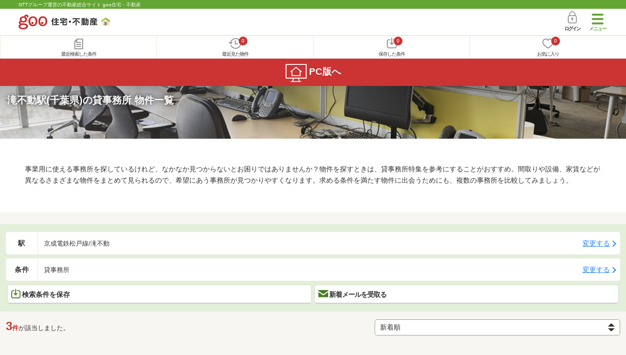

--- FILE ---
content_type: text/html; charset=UTF-8
request_url: https://house.goo.ne.jp/sp/tenpo/special/5003/ensen/256/2256090.html
body_size: 18016
content:
<!DOCTYPE html>




<html lang="ja">
  <head>
<script>
  dataLayer = [{
    'template': 'sp',
    'template_hit': 'sp',
    'goo_login_type': 'nologin',
    'uid': '',
    'dpoint':''
  }];
</script>


<!-- Google Tag Manager snippet-->
<script>(function(w,d,s,l,i){w[l]=w[l]||[];w[l].push({'gtm.start':
new Date().getTime(),event:'gtm.js'});var f=d.getElementsByTagName(s)[0],
j=d.createElement(s),dl=l!='dataLayer'?'&l='+l:'';j.async=true;j.src=
'https://www.googletagmanager.com/gtm.js?id='+i+dl;f.parentNode.insertBefore(j,f);
})(window,document,'script','dataLayer','GTM-MWX4H8');</script>
<!-- End Google Tag Manager -->


<meta charset="UTF-8">
<meta name="viewport" content="width=device-width, initial-scale=1.0, maximum-scale=1.0, user-scalable=no">
<title>滝不動駅(千葉県) 貸事務所 物件情報 【goo住宅・不動産】</title>
<meta name="description" content="【NTTグループ運営のgoo住宅・不動産】滝不動駅 貸事務所をお探しならgoo住宅・不動産。貸事務所[賃貸事務所]の情報が満載です。豊富な物件情報の中からあなたの理想の貸事務所を見つけてください。">
<meta name="keywords" content="滝不動駅,貸事務所 貸店舗,物件一覧,貸事務所,不動産"><meta name="format-detection" content="telephone=no">
<meta name="robots" content="noarchive">
<link rel="apple-touch-icon-precomposed" href="/sp/house_512.png">
<link rel="canonical" href="https://house.goo.ne.jp/rent/bb/special/5003/ensen/256/2256090.html"><link rel="preload" href="/sp/house/fonts/icomoon.ttf?37m9fz" as="font" type="font/ttf" crossorigin>
<link href="/sp/house/css/slick.css?2025110418" rel="stylesheet">
<link href="/sp/house/css/common.css?2025120313" rel="stylesheet">
<link href="/house/css/1.7.css?202601181828" rel="stylesheet">
<link href="/sp/house/css/1.7_sp.css?2025110418" rel="stylesheet">
<link href="/sp/house/css/colorbox.css?2025110418" rel="stylesheet">
<link href="/sp/house/css/list.css?2025112615" rel="stylesheet">

  </head>
  <body>
<!-- Google Tag Manager (noscript) -->
<noscript><iframe src="https://www.googletagmanager.com/ns.html?id=GTM-MWX4H8" height="0" width="0" style="display:none;visibility:hidden"></iframe></noscript>
<!-- End Google Tag Manager (noscript) -->


    <div id="container">
<div id="top-anc" class="cmnHeaderWrap">
  <header id="cmnHeader" class="cmnHeader">
    <div class="cmnHeader-caption"><a href="/sp/" class="cmnHeader-captionLink">NTTグループ運営の不動産総合サイト goo住宅・不動産</a></div>
    <div class="cmnHeader-inner cmnClearfix">
      <a href="/sp/" class="cmnHeader-logo"><div class="cmnHeader-logoInner"><img src="/sp/house/img/cmn_logo.png" width="187" height="30" alt="goo 住宅・不動産" class="cmnHeader-logoImg" decoding="async"></div></a>
      <div class="cmnHeader-navBtn sp">
        <button class="cmnHeader-navBtnInner"><span class="cmnHeader-btnWrap"><span class="cmnHeader-btnLine"></span></span><span class="cmnHeader-navBtnTxt"></span></button>
      </div>
            <a href="https://login.mail.goo.ne.jp/id/authn/LoginStart?Site=house.goo.ne.jp&Success=https%3A%2F%2Fhouse.goo.ne.jp%2Fsp%2Ftenpo%2Fspecial%2F5003%2Fensen%2F256%2F2256090.html" class="cmnHeader-login" rel="nofollow"><span class="cmnHeader-loginIcon"><span class="cmnIcon login"></span></span><span class="cmnHeader-loginTxt">ログイン</span></a>
    </div>
    <div class="cmnHeader-personal">
      <ul class="cmnHeader-personalInner">
        <li class="cmnHeader-personalList"><a href="/sp/history/joken.html" class="cmnHeader-personalLink" rel="nofollow"><span class="cmnHeader-personalIcon"><span class="cmnIcon listview"></span></span><span class="cmnHeader-personalTxt">最近検索した条件</span></a></li>
        <li class="cmnHeader-personalList"><a href="/sp/history/bukken.html" class="cmnHeader-personalLink" rel="nofollow"><span class="cmnHeader-personalIcon"><span class="cmnIcon clock"></span><span name="hapart_cnt" class="cmnHeader-personalCnt"></span></span><span class="cmnHeader-personalTxt">最近見た物件</span></a></li>
        <li class="cmnHeader-personalList"><a href="/sp/favorite/joken.html" class="cmnHeader-personalLink" rel="nofollow"><span class="cmnHeader-personalIcon"><span class="cmnIcon download"></span><span name="fcond_cnt" class="cmnHeader-personalCnt"></span></span><span class="cmnHeader-personalTxt">保存した条件</span></a></li>
        <li class="cmnHeader-personalList"><a href="/sp/favorite/bukken.html" class="cmnHeader-personalLink" rel="nofollow"><span class="cmnHeader-personalIcon"><span class="cmnIcon heart"></span><span name="fapart_cnt" class="cmnHeader-personalCnt"></span></span><span class="cmnHeader-personalTxt">お気に入り</span></a></li>
      </ul>
    </div>
     <nav class="cmnHeader-gnav" role="navigation" aria-label="メインメニュー">
  <div class="cmnHeader-gnavInner">
        <section class="gooId">
    <div class="cmnHbox_small cmnFwb cmnMb_0 cmnLh_12">gooID</div>
          <ul class="cmnHeader-gnavMenu">
      <li class="cmnHeader-gnavMenuList">
        <a href="https://login.mail.goo.ne.jp/id/authn/LoginStart?Site=house.goo.ne.jp&Success=https%3A%2F%2Fhouse.goo.ne.jp%2Fsp%2Ftenpo%2Fspecial%2F5003%2Fensen%2F256%2F2256090.html" class="cmnHeader-gnavMenuLink cmnArrow" rel="nofollow">ログイン</a>
      </li>
      <li class="cmnHeader-gnavMenuList">
        <a href="https://login.mail.goo.ne.jp/id/portal/RegUserStart?Site=house.goo.ne.jp&Success=https%3A%2F%2Fhouse.goo.ne.jp%2Fsp%2Ftenpo%2Fspecial%2F5003%2Fensen%2F256%2F2256090.html" class="cmnHeader-gnavMenuLink cmnArrow" rel="nofollow">gooID新規登録</a>
      </li>
      </ul>
        </section>
    <div class="cmnHbox_small cmnFwb cmnMb_0">借りる</div>
    <ul class="cmnHeader-gnavMenu">
      <li class="cmnHeader-gnavMenuList">
        <a href="/sp/chintai/?fr=menu" class="cmnHeader-gnavMenuLink cmnArrow">賃貸</a>
      </li>
      <li class="cmnHeader-gnavMenuList">
        <a href="/sp/tenpo/?fr=menu" class="cmnHeader-gnavMenuLink cmnArrow">店舗・事業用</a>
      </li>
    </ul>
    <div class="cmnHbox_small cmnFwb cmnMb_0">買う</div>
    <ul class="cmnHeader-gnavMenu">
      <li class="cmnHeader-gnavMenuList">
        <a href="/sp/new-mansion/?fr=menu" class="cmnHeader-gnavMenuLink cmnArrow">新築マンション</a>
      </li>
      <li class="cmnHeader-gnavMenuList">
        <a href="/sp/mansion/?fr=menu" class="cmnHeader-gnavMenuLink cmnArrow">中古マンション</a>
      </li>
      <li class="cmnHeader-gnavMenuList">
        <a href="/sp/new-ikkodate/?fr=menu" class="cmnHeader-gnavMenuLink cmnArrow">新築一戸建て</a>
      </li>
      <li class="cmnHeader-gnavMenuList">
        <a href="/sp/ikkodate/?fr=menu" class="cmnHeader-gnavMenuLink cmnArrow">中古一戸建て</a>
      </li>
      <li class="cmnHeader-gnavMenuList">
        <a href="/sp/tochi/?fr=menu" class="cmnHeader-gnavMenuLink cmnArrow">土地</a>
      </li>
      <li class="cmnHeader-gnavMenuList">
        <a href="/sp/toushi/?fr=menu" class="cmnHeader-gnavMenuLink cmnArrow">不動産投資</a>
      </li>
    </ul>
    <div id="js-displayHistoryRealEstateArticle-hamburgerMenu"></div>
    <div id="js-displayHistoryCondition-hamburgerMenu"></div>
    <div class="cmnHbox_small cmnFwb cmnMb_0">活用する</div>
    <ul class="cmnHeader-gnavMenu">
      <li class="cmnHeader-gnavMenuList">
        <a href="/sp/sell/?fr=menu" class="cmnHeader-gnavMenuLink cmnArrow">不動産売却査定</a>
      </li>
      <li class="cmnHeader-gnavMenuList">
        <a href="/sp/sell/land/?fr=menu" class="cmnHeader-gnavMenuLink cmnArrow">土地活用</a>
      </li>
    </ul>
    <div class="cmnHbox_small cmnFwb cmnMb_0">お役立ち情報</div>
    <ul class="cmnHeader-gnavMenu">
      <li class="cmnHeader-gnavMenuList">
        <a href="/sp/kurashi/?fr=menu" class="cmnHeader-gnavMenuLink cmnArrow">暮らしデータ</a>
      </li>
      <li class="cmnHeader-gnavMenuList">
        <a href="/sp/chintai/souba/?fr=menu" class="cmnHeader-gnavMenuLink cmnArrow">家賃相場</a>
      </li>
      <li class="cmnHeader-gnavMenuList">
        <a href="/sp/agent/?fr=menu" class="cmnHeader-gnavMenuLink cmnArrow">不動産会社検索</a>
      </li>
    </ul>
    <div class="cmnHbox_small cmnFwb cmnMb_0">goo住宅・不動産アプリ</div>
    <ul class="cmnHeader-gnavMenu">
      <li class="cmnHeader-gnavMenuList">
        <a href="https://goohouse.onelink.me/RBwI/r9gt13oy" class="cmnHeader-gnavMenuLink cmnArrow" data-gtm-event-name="banner_click" data-gtm-ev-category="app_download-lp" data-gtm-ev-label="menu_button01" data-gtm-store-dice="TRUE">アプリをダウンロード</a>
      </li>
      <li class="cmnHeader-gnavMenuList">
        <a href="/sp/info/app/" class="cmnHeader-gnavMenuLink cmnArrow">アプリのメリット</a>
      </li>
    </ul>
    <div class="cmnHeader-navBtn cmnHeader-navBtn_lower sp">
      <button class="cmnHeader-navBtnInner"><span class="cmnHeader-btnWrap"><span class="cmnHeader-btnLine"></span></span><span class="cmnHeader-navBtnTxt"></span></button>
    </div>
  </div><!-- end cmnHeader-gnavInner -->
</nav>
   </header><!-- end cmnHeader -->
</div><!-- end cmnHeaderWrap -->
<div class="cmnOverlay"></div>



<main id="main" class="cmnMain cmnBorder_n" role="main">
  <section class="cmnBgColor_white">
    <h1 class="cmnColor_white cmnHbox_ImageArea cmnHbox_HeightSmall">
      <img src="/house/img/special/special_5003.jpg?20260118" alt="貸事務所の物件特集" class="cmnHbox_MainImg" width="750" height="400" decoding="async">
      <div class="blackScreen cmnHbox_HeightSmall"></div>
      <span class="cmnHbox_MainTxt MainTxtShadow">滝不動駅(千葉県)の貸事務所 物件一覧</span>
    </h1>
    <div class="js-accMiddleFadeShortBox detailAccMiddle-wrap cmnBgColor_white">
      <div class="cmnPl_4 cmnPr_4 cmnPb_4 js-accMiddleFadeShortInner detailAccMiddle-box">
        <p class="cmnFs_6down">事業用に使える事務所を探しているけれど、なかなか見つからないとお困りではありませんか？物件を探すときは、貸事務所特集を参考にすることがおすすめ。間取りや設備、家賃などが異なるさまざまな物件をまとめて見られるので、希望にあう事務所が見つかりやすくなります。求める条件を満たす物件に出会うためにも、複数の事務所を比較してみましょう。</p>
      </div>
      <a href="javascript:void(0)" class="js-accMiddleFadeShortBtn cmnBtn cmnBtn_absMore cmnTrans cmnTrans_up"><span class="cmnArrow cmnArrow_downPr0">続きを見る</span></a>
    </div>
  </section>
  <form action="" method="POST" name="frm_list">
    <div class="cmnInner setting">
  <div class="js-cmnListClick cmnChange">
    <div class="cmnChange-inner">
      <h2 class="cmnChange-title">駅</h2>
      <p class="cmnChange-txt cmnTextEllipsis">
        京成電鉄松戸線/滝不動
      </p>
    </div>
    <span class="cmnChange-btn">変更する</span>
    <a class="linkurl" href="/sp/tenpo/special/5003/ensen_chiba/?en%5B%5D=256&ek%5B%5D=2256090"></a>
  </div><!-- end cmnChange -->
  <div class="js-cmnListClick cmnChange">
    <div class="cmnChange-inner">
      <h2 class="cmnChange-title">条件</h2>
      <p class="cmnChange-txt cmnTextEllipsis">
        貸事務所
      </p>
    </div>
    <span class="cmnChange-btn">変更する</span>
    <a class="linkurl" href="/sp/tenpo/special/5003/ensen_chiba/search.html?en%5B%5D=256&ek%5B%5D=2256090" rel="nofollow"></a>
  </div><!-- end cmnChange -->
  <div class="listBtns">
    <ul class="listBtns-inner">
      <li name="add_fv_cond" data-cond="%2Ftenpo%2Fresult.html%3Fal%3Dshuto%26am%3Dchiba%26en%255B%255D%3D256%26ek%255B%255D%3D2256090%26type%255B%255D%3Dof" data-genre_cd="bb" class="listBtns-list">
        <a href="javascript:void(0)" class="js-cmnModalHtml-joken listBtns-link joken"><span class="listBtns-linkInner"><span class="cmnIcon cmnIcon_inline joken"></span>検索条件を保存</span></a>
      </li>
      <li class="listBtns-list">
        <a href="javascript:void(0)" onClick="navigateTo(document.frm_list,'https://house.goo.ne.jp/sp/na_mail/mail_form.html','','','_self');" class="listBtns-link mail" rel="nofollow"><span class="listBtns-linkInner"><span class="cmnIcon cmnIcon_inline mail-small"></span>新着メールを受取る</span></a>
      </li>
    </ul>
  </div><!-- end cmnInner -->
</div><!-- end cmnInner -->
    <section id="list-anc" class="listResult cmnMb_3">
      <div class="cmnInner">
        <div class="listResult-inner">
          <div class="listResult-txt">
            <span class="cmnColor_red cmnFwb"><span class="cmnFs_4up">3</span>件</span>が該当しました。
          </div>
          <select name="sk1" id="sk1" onChange="return doSort();" class="cmnForm-select">
            <option value="3" selected>新着順</option>
            <option value="1">賃料安い</option>
            <option value="2">賃料高い</option>
            <option value="10">駅から近い</option>
            <option value="6">面積広い</option>
            <option value="7">築年数新しい</option>
          </select>
          <input type="hidden" id="resetSort" value="/sp/tenpo/special/5003/ensen/256/2256090.html">
        </div>
      </div><!-- end cmnInner -->
    </section><!-- end listResult -->
    <section class="listBlock cmnMb_7">
      <div class="cmnInner">
                  <div class="js-cmnListClick listBlock-box">
  <h2 class="listBlock-title listBlock-title_check">
    <div class="listBlock-titleCheck">
      <div class="cmnForm-checkbox">
        <input type="checkbox" value="06989101242" id="06989101242" name="ai[]" onclick="return checkNumberOfSelection(this, 'ai[]')" class="cmnForm-input">
        <label class="cmnForm-label" for="06989101242"></label>
      </div>
    </div>
    <div class="listBlock-titleWrap">
      <span class="cmnBadge cmnBadge_green">貸店舗・事務所</span><br>
      <a class="linkurl cmnColor_black cmnDb name_id-btn name_id-btn-more" target="_blank" href="/sp/tenpo/detail/0/6989101242/00271178/x06989101242.html" onclick="$('#his_id_06989101242').show();">千葉県船橋市高根台７丁目</a>
    </div>
  </h2>
  <div class="listBlock-twocol">
    <ul class="listBlock-twocolInner">
      <li class="listBlock-twocolList">
        <div class="listBlock-twocolDetail cmnArrow cmnArrow_right">
            <div class="listBlock-twocolDetailInner">
            <div class="listBlock-twocolDetailImgArea">
              <div class="listBlock-twocolDetailImgAreaInner">
                  <img src="https://img.house.goo.ne.jp/bb/0/https%253A%252F%252Fimg4.athome.jp%252Fimage_files%252Findex%252Fbukken%252F6989101242%252F2.jpeg%253Fheight%253D500%2526width%253D500%2526stno20024%2526oemdate%253D20260116150029?280x280" alt="千葉県船橋市高根台７丁目" class="listBlock-twocolDetailImg" width="150" height="200" decoding="async">
                </div>
            </div>
            <div class="listBlock-twocolDetailTxtArea">
              <div class="listBlock-twocolDetailHeart">
                <a href="javascript:void(0)" class="js-cmnModalHtml-okiniiri cmnIcon favorite-list" data-id="06989101242,bb">
                      </a>
                <span class="cmnBadge cmnBadge_grayBorder" id="his_id_06989101242" style="display:none;" data-genre="bb">閲覧済</span>
              </div>
              <p class="listBlock-twocolDetailPrice"><span class="listBlock-twocolDetailPriceStrong">9.9</span>万円</p>
              <p class="listBlock-twocolDetailUnder">管理費等-</p>
              <p class="cmnMb_5px"><img src="/sp/house/img/cmn_icon_shiki.png" alt="敷金" width="34" height="34" class="cmnIcon cmnIcon_inline shiki" decoding="async">なし(3ヶ月)              <img src="/sp/house/img/cmn_icon_rei.png" alt="礼金" width="34" height="34" class="cmnIcon cmnIcon_inline rei" decoding="async">1ヶ月</p>
              <span class="cmnColor_green">面積</span>　40m<sup>2</sup><br>1971年3月(築54年11ヶ月)              <ul class="js-cmnAccRestBox">
                      <li><img src="/sp/house/img/cmn_icon_train.png" alt="最寄り駅" width="26" height="32" class="cmnIcon cmnIcon_inline nearest-station" decoding="async">京成松戸線 滝不動駅 徒歩17分</li>
                    <li>京成松戸線 高根公団駅 徒歩2分</li>
                    <li>京成松戸線 高根木戸駅 徒歩11分</li>
                    </ul>
              <a href="javascript:void(0)" class="js-cmnAccRestBtn listBlock-infoMore">その他の交通</a>
              <div class="listBlock-twocolDetailAddress">
                <img src="/sp/house/img/cmn_icon_marker.png" alt="住所" width="26" height="32" class="cmnIcon cmnIcon_inline address" decoding="async">千葉県船橋市高根台７丁目
              </div>
            </div>
          </div>
            <div class="sub_info">
                <ul class="listBlock-propertyIcon">
                    <li class="listBlock-propertyIconList">
                <span class="listBlock-propertyIconTxt">1階</span>
              </li>
                            <li class="listBlock-propertyIconList">
                <span class="listBlock-propertyIconTxt">駅から徒歩5分以内</span>
              </li>
                          </ul>
                  </div>
          </div>
      </li><!-- end listBlock-twocolList -->
    </ul>
  </div><!-- end listBlock-twocol -->
</div><!-- end listBlock-box -->
                <div class="js-cmnListClick listBlock-box">
  <h2 class="listBlock-title listBlock-title_check">
    <div class="listBlock-titleCheck">
      <div class="cmnForm-checkbox">
        <input type="checkbox" value="06988897535" id="06988897535" name="ai[]" onclick="return checkNumberOfSelection(this, 'ai[]')" class="cmnForm-input">
        <label class="cmnForm-label" for="06988897535"></label>
      </div>
    </div>
    <div class="listBlock-titleWrap">
      <span class="cmnBadge cmnBadge_green">貸店舗・事務所</span><br>
      <a class="linkurl cmnColor_black cmnDb name_id-btn name_id-btn-more" target="_blank" href="/sp/tenpo/detail/0/6988897535/00276679/x06988897535.html" onclick="$('#his_id_06988897535').show();">大穴北２丁目戸建</a>
    </div>
  </h2>
  <div class="listBlock-twocol">
    <ul class="listBlock-twocolInner">
      <li class="listBlock-twocolList">
        <div class="listBlock-twocolDetail cmnArrow cmnArrow_right">
            <div class="listBlock-twocolDetailInner">
            <div class="listBlock-twocolDetailImgArea">
              <div class="listBlock-twocolDetailImgAreaInner">
                  <img src="https://img.house.goo.ne.jp/bb/0/https%253A%252F%252Fimg4.athome.jp%252Fimage_files%252Findex%252Fbukken%252F6988897535%252F2.jpeg%253Fheight%253D500%2526width%253D500%2526stno20024%2526oemdate%253D20260113140038?280x280" alt="大穴北２丁目戸建" class="listBlock-twocolDetailImg" width="150" height="200" decoding="async">
                </div>
            </div>
            <div class="listBlock-twocolDetailTxtArea">
              <div class="listBlock-twocolDetailHeart">
                <a href="javascript:void(0)" class="js-cmnModalHtml-okiniiri cmnIcon favorite-list" data-id="06988897535,bb">
                      </a>
                <span class="cmnBadge cmnBadge_grayBorder" id="his_id_06988897535" style="display:none;" data-genre="bb">閲覧済</span>
              </div>
              <p class="listBlock-twocolDetailPrice"><span class="listBlock-twocolDetailPriceStrong">7.15</span>万円</p>
              <p class="listBlock-twocolDetailUnder">管理費等なし</p>
              <p class="cmnMb_5px"><img src="/sp/house/img/cmn_icon_shiki.png" alt="敷金" width="34" height="34" class="cmnIcon cmnIcon_inline shiki" decoding="async">1ヶ月              <img src="/sp/house/img/cmn_icon_rei.png" alt="礼金" width="34" height="34" class="cmnIcon cmnIcon_inline rei" decoding="async">1ヶ月(1ヶ月)</p>
              <span class="cmnColor_green">面積</span>　52.04m<sup>2</sup><br>1976年1月(築50年1ヶ月)              <ul class="js-cmnAccRestBox">
                      <li><img src="/sp/house/img/cmn_icon_train.png" alt="最寄り駅" width="26" height="32" class="cmnIcon cmnIcon_inline nearest-station" decoding="async">京成松戸線 滝不動駅 徒歩25分</li>
                    <li>京成松戸線 三咲駅 徒歩20分</li>
                    </ul>
              <a href="javascript:void(0)" class="js-cmnAccRestBtn listBlock-infoMore">その他の交通</a>
              <div class="listBlock-twocolDetailAddress">
                <img src="/sp/house/img/cmn_icon_marker.png" alt="住所" width="26" height="32" class="cmnIcon cmnIcon_inline address" decoding="async">千葉県船橋市大穴北２丁目
              </div>
            </div>
          </div>
            <div class="sub_info">
                <ul class="listBlock-propertyIcon">
                    <li class="listBlock-propertyIconList">
                <span class="listBlock-propertyIconTxt">1階</span>
              </li>
                            <li class="listBlock-propertyIconList">
                <span class="listBlock-propertyIconTxt">駐車場(近隣含)</span>
              </li>
                            <li class="listBlock-propertyIconList">
                <span class="listBlock-propertyIconTxt">駅から徒歩20分以内</span>
              </li>
                          </ul>
                  </div>
          </div>
      </li><!-- end listBlock-twocolList -->
    </ul>
  </div><!-- end listBlock-twocol -->
</div><!-- end listBlock-box -->
                <div class="js-cmnListClick listBlock-box">
  <h2 class="listBlock-title listBlock-title_check">
    <div class="listBlock-titleCheck">
      <div class="cmnForm-checkbox">
        <input type="checkbox" value="06984362298" id="06984362298" name="ai[]" onclick="return checkNumberOfSelection(this, 'ai[]')" class="cmnForm-input">
        <label class="cmnForm-label" for="06984362298"></label>
      </div>
    </div>
    <div class="listBlock-titleWrap">
      <span class="cmnBadge cmnBadge_green">貸事務所</span><br>
      <a class="linkurl cmnColor_black cmnDb name_id-btn name_id-btn-more" target="_blank" href="/sp/tenpo/detail/0/6984362298/00015685/x06984362298.html" onclick="$('#his_id_06984362298').show();">マルトミ第９ビル</a>
    </div>
  </h2>
  <div class="listBlock-twocol">
    <ul class="listBlock-twocolInner">
      <li class="listBlock-twocolList">
        <div class="listBlock-twocolDetail cmnArrow cmnArrow_right">
            <div class="listBlock-twocolDetailInner">
            <div class="listBlock-twocolDetailImgArea">
              <div class="listBlock-twocolDetailImgAreaInner">
                  <img src="https://img.house.goo.ne.jp/bb/0/https%253A%252F%252Fimg4.athome.jp%252Fimage_files%252Findex%252Fbukken%252F6984362298%252F2.jpeg%253Fheight%253D500%2526width%253D500%2526stno20024%2526oemdate%253D20250801200534?280x280" alt="マルトミ第９ビル" class="listBlock-twocolDetailImg" width="150" height="200" loading="lazy">
                </div>
            </div>
            <div class="listBlock-twocolDetailTxtArea">
              <div class="listBlock-twocolDetailHeart">
                <a href="javascript:void(0)" class="js-cmnModalHtml-okiniiri cmnIcon favorite-list" data-id="06984362298,bb">
                      </a>
                <span class="cmnBadge cmnBadge_grayBorder" id="his_id_06984362298" style="display:none;" data-genre="bb">閲覧済</span>
              </div>
              <p class="listBlock-twocolDetailPrice"><span class="listBlock-twocolDetailPriceStrong">8.8</span>万円</p>
              <p class="listBlock-twocolDetailUnder">管理費等-</p>
              <p class="cmnMb_5px"><img src="/sp/house/img/cmn_icon_shiki.png" alt="敷金" width="34" height="34" class="cmnIcon cmnIcon_inline shiki" loading="lazy">なし(3ヶ月)              <img src="/sp/house/img/cmn_icon_rei.png" alt="礼金" width="34" height="34" class="cmnIcon cmnIcon_inline rei" loading="lazy">なし</p>
              <span class="cmnColor_green">面積</span>　47.43m<sup>2</sup><br>1977年4月(築48年10ヶ月)              <ul class="js-cmnAccRestBox">
                      <li><img src="/sp/house/img/cmn_icon_train.png" alt="最寄り駅" width="26" height="32" class="cmnIcon cmnIcon_inline nearest-station" loading="lazy">京成松戸線 滝不動駅 徒歩16分</li>
                    <li>京成松戸線 高根公団駅 徒歩1分</li>
                    <li>京成松戸線 高根木戸駅 徒歩9分</li>
                    </ul>
              <a href="javascript:void(0)" class="js-cmnAccRestBtn listBlock-infoMore">その他の交通</a>
              <div class="listBlock-twocolDetailAddress">
                <img src="/sp/house/img/cmn_icon_marker.png" alt="住所" width="26" height="32" class="cmnIcon cmnIcon_inline address" loading="lazy">千葉県船橋市高根台１丁目
              </div>
            </div>
          </div>
            <div class="sub_info">
                <ul class="listBlock-propertyIcon">
                    <li class="listBlock-propertyIconList">
                <span class="listBlock-propertyIconTxt">駅から徒歩1分以内</span>
              </li>
                            <li class="listBlock-propertyIconList">
                <span class="listBlock-propertyIconTxt">2階以上</span>
              </li>
                          </ul>
                  </div>
          </div>
      </li><!-- end listBlock-twocolList -->
    </ul>
  </div><!-- end listBlock-twocol -->
</div><!-- end listBlock-box -->
            </div><!-- end cmnInner -->
    </section><!-- end listBlock -->
    <div class="cmnPagination">
  <div class="cmnInner">
    <ul class="cmnPagination-inner">
    </ul>
  </div><!-- end cmnInner -->
</div>
<div class="cmnPager">
  <div class="cmnInner">
    <ul class="cmnPager-inner">
      <li class="cmnPager-list">
      </li>
      <li class="cmnPager-list">
        <span href="javascript:void(0)" class="cmnPager-link">
          <span class="cmnPager-txt">1～3<span class="cmnPager-sub">件</span></span>
        </span>
      </li>
      <li class="cmnPager-list">
      </li>
    </ul>
  </div><!-- end cmnInner -->
</div>

    <div class="cmnInner setting">
  <div class="js-cmnListClick cmnChange">
    <div class="cmnChange-inner">
      <h2 class="cmnChange-title">駅</h2>
      <p class="cmnChange-txt cmnTextEllipsis">
        京成電鉄松戸線/滝不動
      </p>
    </div>
    <span class="cmnChange-btn">変更する</span>
    <a class="linkurl" href="/sp/tenpo/special/5003/ensen_chiba/?en%5B%5D=256&ek%5B%5D=2256090"></a>
  </div><!-- end cmnChange -->
  <div class="js-cmnListClick cmnChange">
    <div class="cmnChange-inner">
      <h2 class="cmnChange-title">条件</h2>
      <p class="cmnChange-txt">
        貸事務所
      </p>
    </div>
    <span class="cmnChange-btn">変更する</span>
    <a class="linkurl" href="/sp/tenpo/special/5003/ensen_chiba/search.html?en%5B%5D=256&ek%5B%5D=2256090" rel="nofollow"></a>
  </div><!-- end cmnChange -->
  <div class="listBtns">
    <ul class="listBtns-inner">
      <li name="add_fv_cond" data-cond="%2Ftenpo%2Fresult.html%3Fal%3Dshuto%26am%3Dchiba%26en%255B%255D%3D256%26ek%255B%255D%3D2256090%26type%255B%255D%3Dof" data-genre_cd="bb" class="listBtns-list">
        <a href="javascript:void(0)" class="js-cmnModalHtml-joken listBtns-link joken"><span class="listBtns-linkInner"><span class="cmnIcon cmnIcon_inline joken"></span>検索条件を保存</span></a>
      </li>
      <li class="listBtns-list">
        <a href="javascript:void(0)" onClick="navigateTo(document.frm_list,'https://house.goo.ne.jp/sp/na_mail/mail_form.html','','','_self');" class="listBtns-link mail" rel="nofollow"><span class="listBtns-linkInner"><span class="cmnIcon cmnIcon_inline mail-small"></span>新着メールを受取る</span></a>
      </li>
    </ul>
  </div><!-- end cmnInner -->
</div><!-- end cmnInner -->
    <div class="cmnError-message cmnMb_4">
      <div class="cmnInner">
        <div class="cmnError-messageTitle">申し訳ございません。条件にあう物件が少なかったため<br>以下は「高根公団駅と三咲駅」の物件情報を表示しています。</div>
      </div>
    </div>
        <h1 class="cmnFs_5 cmnColor_white cmnHbox_belt cmnHbox_border cmnBgDot cmnMb_4">高根公団駅と三咲駅の賃貸店舗・賃貸事務所・事業用 物件一覧</h1>
    <section class="listBlock cmnMb_7">
      <div class="cmnInner">
                  <div class="js-cmnListClick listBlock-box">
  <h2 class="listBlock-title listBlock-title_check">
    <div class="listBlock-titleCheck">
      <div class="cmnForm-checkbox">
        <input type="checkbox" value="06989101242" id="06989101242" name="ai[]" onclick="return checkNumberOfSelection(this, 'ai[]')" class="cmnForm-input">
        <label class="cmnForm-label" for="06989101242"></label>
      </div>
    </div>
    <div class="listBlock-titleWrap">
      <span class="cmnBadge cmnBadge_green">貸店舗・事務所</span><br>
      <a class="linkurl cmnColor_black cmnDb name_id-btn name_id-btn-more" target="_blank" href="/sp/tenpo/detail/0/6989101242/00271178/x06989101242.html" onclick="$('#his_id_06989101242').show();">千葉県船橋市高根台７丁目</a>
    </div>
  </h2>
  <div class="listBlock-twocol">
    <ul class="listBlock-twocolInner">
      <li class="listBlock-twocolList">
        <div class="listBlock-twocolDetail cmnArrow cmnArrow_right">
            <div class="listBlock-twocolDetailInner">
            <div class="listBlock-twocolDetailImgArea">
              <div class="listBlock-twocolDetailImgAreaInner">
                  <img src="https://img.house.goo.ne.jp/bb/0/https%253A%252F%252Fimg4.athome.jp%252Fimage_files%252Findex%252Fbukken%252F6989101242%252F2.jpeg%253Fheight%253D500%2526width%253D500%2526stno20024%2526oemdate%253D20260116150029?280x280" alt="千葉県船橋市高根台７丁目" class="listBlock-twocolDetailImg" width="150" height="200" decoding="async">
                </div>
            </div>
            <div class="listBlock-twocolDetailTxtArea">
              <div class="listBlock-twocolDetailHeart">
                <a href="javascript:void(0)" class="js-cmnModalHtml-okiniiri cmnIcon favorite-list" data-id="06989101242,bb">
                      </a>
                <span class="cmnBadge cmnBadge_grayBorder" id="his_id_06989101242" style="display:none;" data-genre="bb">閲覧済</span>
              </div>
              <p class="listBlock-twocolDetailPrice"><span class="listBlock-twocolDetailPriceStrong">9.9</span>万円</p>
              <p class="listBlock-twocolDetailUnder">管理費等-</p>
              <p class="cmnMb_5px"><img src="/sp/house/img/cmn_icon_shiki.png" alt="敷金" width="34" height="34" class="cmnIcon cmnIcon_inline shiki" decoding="async">なし(3ヶ月)              <img src="/sp/house/img/cmn_icon_rei.png" alt="礼金" width="34" height="34" class="cmnIcon cmnIcon_inline rei" decoding="async">1ヶ月</p>
              <span class="cmnColor_green">面積</span>　40m<sup>2</sup><br>1971年3月(築54年11ヶ月)              <ul class="js-cmnAccRestBox">
                      <li><img src="/sp/house/img/cmn_icon_train.png" alt="最寄り駅" width="26" height="32" class="cmnIcon cmnIcon_inline nearest-station" decoding="async">京成松戸線 高根公団駅 徒歩2分</li>
                    <li>京成松戸線 高根木戸駅 徒歩11分</li>
                    <li>京成松戸線 滝不動駅 徒歩17分</li>
                    </ul>
              <a href="javascript:void(0)" class="js-cmnAccRestBtn listBlock-infoMore">その他の交通</a>
              <div class="listBlock-twocolDetailAddress">
                <img src="/sp/house/img/cmn_icon_marker.png" alt="住所" width="26" height="32" class="cmnIcon cmnIcon_inline address" decoding="async">千葉県船橋市高根台７丁目
              </div>
            </div>
          </div>
            <div class="sub_info">
                <ul class="listBlock-propertyIcon">
                    <li class="listBlock-propertyIconList">
                <span class="listBlock-propertyIconTxt">1階</span>
              </li>
                            <li class="listBlock-propertyIconList">
                <span class="listBlock-propertyIconTxt">駅から徒歩5分以内</span>
              </li>
                          </ul>
                  </div>
          </div>
      </li><!-- end listBlock-twocolList -->
    </ul>
  </div><!-- end listBlock-twocol -->
</div><!-- end listBlock-box -->
                <div class="js-cmnListClick listBlock-box">
  <h2 class="listBlock-title listBlock-title_check">
    <div class="listBlock-titleCheck">
      <div class="cmnForm-checkbox">
        <input type="checkbox" value="06989106675" id="06989106675" name="ai[]" onclick="return checkNumberOfSelection(this, 'ai[]')" class="cmnForm-input">
        <label class="cmnForm-label" for="06989106675"></label>
      </div>
    </div>
    <div class="listBlock-titleWrap">
      <span class="cmnBadge cmnBadge_green">貸店舗・事務所</span><br>
      <a class="linkurl cmnColor_black cmnDb name_id-btn name_id-btn-more" target="_blank" href="/sp/tenpo/detail/0/6989106675/00018402/x06989106675.html" onclick="$('#his_id_06989106675').show();">千葉県船橋市高根台６丁目</a>
    </div>
  </h2>
  <div class="listBlock-twocol">
    <ul class="listBlock-twocolInner">
      <li class="listBlock-twocolList">
        <div class="listBlock-twocolDetail cmnArrow cmnArrow_right">
            <div class="listBlock-twocolDetailInner">
            <div class="listBlock-twocolDetailImgArea">
              <div class="listBlock-twocolDetailImgAreaInner">
                  <img src="https://img.house.goo.ne.jp/bb/0/https%253A%252F%252Fimg4.athome.jp%252Fimage_files%252Findex%252Fbukken%252F6989106675%252F2.jpeg%253Fheight%253D500%2526width%253D500%2526stno20024%2526oemdate%253D20260116204730?280x280" alt="千葉県船橋市高根台６丁目" class="listBlock-twocolDetailImg" width="150" height="200" decoding="async">
                </div>
            </div>
            <div class="listBlock-twocolDetailTxtArea">
              <div class="listBlock-twocolDetailHeart">
                <a href="javascript:void(0)" class="js-cmnModalHtml-okiniiri cmnIcon favorite-list" data-id="06989106675,bb">
                      </a>
                <span class="cmnBadge cmnBadge_grayBorder" id="his_id_06989106675" style="display:none;" data-genre="bb">閲覧済</span>
              </div>
              <p class="listBlock-twocolDetailPrice"><span class="listBlock-twocolDetailPriceStrong">23.65</span>万円</p>
              <p class="listBlock-twocolDetailUnder">管理費等3,300円</p>
              <p class="cmnMb_5px"><img src="/sp/house/img/cmn_icon_shiki.png" alt="敷金" width="34" height="34" class="cmnIcon cmnIcon_inline shiki" decoding="async">3ヶ月              <img src="/sp/house/img/cmn_icon_rei.png" alt="礼金" width="34" height="34" class="cmnIcon cmnIcon_inline rei" decoding="async">1ヶ月(1ヶ月)</p>
              <span class="cmnColor_green">面積</span>　141.95m<sup>2</sup><br>1990年11月(築35年3ヶ月)              <ul class="js-cmnAccRestBox">
                      <li><img src="/sp/house/img/cmn_icon_train.png" alt="最寄り駅" width="26" height="32" class="cmnIcon cmnIcon_inline nearest-station" decoding="async">京成松戸線 高根公団駅 徒歩6分</li>
                    <li>京成松戸線 高根木戸駅 徒歩4分</li>
                    <li>東葉高速鉄道 北習志野駅 徒歩15分</li>
                    </ul>
              <a href="javascript:void(0)" class="js-cmnAccRestBtn listBlock-infoMore">その他の交通</a>
              <div class="listBlock-twocolDetailAddress">
                <img src="/sp/house/img/cmn_icon_marker.png" alt="住所" width="26" height="32" class="cmnIcon cmnIcon_inline address" decoding="async">千葉県船橋市高根台６丁目
              </div>
            </div>
          </div>
            <div class="sub_info">
                <ul class="listBlock-propertyIcon">
                    <li class="listBlock-propertyIconList">
                <span class="listBlock-propertyIconTxt">駅から徒歩5分以内</span>
              </li>
                            <li class="listBlock-propertyIconList">
                <span class="listBlock-propertyIconTxt">2階以上</span>
              </li>
                          </ul>
                  </div>
          </div>
      </li><!-- end listBlock-twocolList -->
    </ul>
  </div><!-- end listBlock-twocol -->
</div><!-- end listBlock-box -->
                <div class="js-cmnListClick listBlock-box">
  <h2 class="listBlock-title listBlock-title_check">
    <div class="listBlock-titleCheck">
      <div class="cmnForm-checkbox">
        <input type="checkbox" value="06988126018" id="06988126018" name="ai[]" onclick="return checkNumberOfSelection(this, 'ai[]')" class="cmnForm-input">
        <label class="cmnForm-label" for="06988126018"></label>
      </div>
    </div>
    <div class="listBlock-titleWrap">
      <span class="cmnBadge cmnBadge_green">貸事務所</span><br>
      <a class="linkurl cmnColor_black cmnDb name_id-btn name_id-btn-more" target="_blank" href="/sp/tenpo/detail/0/6988126018/00230787/x06988126018.html" onclick="$('#his_id_06988126018').show();">ウェルズ２１船橋習志野台</a>
    </div>
  </h2>
  <div class="listBlock-twocol">
    <ul class="listBlock-twocolInner">
      <li class="listBlock-twocolList">
        <div class="listBlock-twocolDetail cmnArrow cmnArrow_right">
            <div class="listBlock-twocolDetailInner">
            <div class="listBlock-twocolDetailImgArea">
              <div class="listBlock-twocolDetailImgAreaInner">
                  <img src="https://img.house.goo.ne.jp/bb/0/https%253A%252F%252Fimg4.athome.jp%252Fimage_files%252Findex%252Fbukken%252F6988126018%252F2.jpeg%253Fheight%253D500%2526width%253D500%2526stno20024%2526oemdate%253D20251120115325?280x280" alt="ウェルズ２１船橋習志野台" class="listBlock-twocolDetailImg" width="150" height="200" loading="lazy">
                </div>
            </div>
            <div class="listBlock-twocolDetailTxtArea">
              <div class="listBlock-twocolDetailHeart">
                <a href="javascript:void(0)" class="js-cmnModalHtml-okiniiri cmnIcon favorite-list" data-id="06988126018,bb">
                      </a>
                <span class="cmnBadge cmnBadge_grayBorder" id="his_id_06988126018" style="display:none;" data-genre="bb">閲覧済</span>
              </div>
              <p class="listBlock-twocolDetailPrice"><span class="listBlock-twocolDetailPriceStrong">20.35</span>万円</p>
              <p class="listBlock-twocolDetailUnder">管理費等なし</p>
              <p class="cmnMb_5px"><img src="/sp/house/img/cmn_icon_shiki.png" alt="敷金" width="34" height="34" class="cmnIcon cmnIcon_inline shiki" loading="lazy">なし(80万円)              <img src="/sp/house/img/cmn_icon_rei.png" alt="礼金" width="34" height="34" class="cmnIcon cmnIcon_inline rei" loading="lazy">2ヶ月</p>
              <span class="cmnColor_green">面積</span>　74.52m<sup>2</sup><br>2016年2月(築10年)              <ul class="js-cmnAccRestBox">
                      <li><img src="/sp/house/img/cmn_icon_train.png" alt="最寄り駅" width="26" height="32" class="cmnIcon cmnIcon_inline nearest-station" loading="lazy">京成松戸線 高根公団駅 徒歩13分</li>
                    <li>京成松戸線 高根木戸駅 徒歩8分</li>
                    <li>東葉高速鉄道 北習志野駅 徒歩13分</li>
                    </ul>
              <a href="javascript:void(0)" class="js-cmnAccRestBtn listBlock-infoMore">その他の交通</a>
              <div class="listBlock-twocolDetailAddress">
                <img src="/sp/house/img/cmn_icon_marker.png" alt="住所" width="26" height="32" class="cmnIcon cmnIcon_inline address" loading="lazy">千葉県船橋市習志野台１丁目
              </div>
            </div>
          </div>
            <div class="sub_info">
                <ul class="listBlock-propertyIcon">
                    <li class="listBlock-propertyIconList">
                <span class="listBlock-propertyIconTxt">1階</span>
              </li>
                            <li class="listBlock-propertyIconList">
                <span class="listBlock-propertyIconTxt">駐車場(近隣含)</span>
              </li>
                            <li class="listBlock-propertyIconList">
                <span class="listBlock-propertyIconTxt">築10年以内</span>
              </li>
                            <li class="listBlock-propertyIconList">
                <span class="listBlock-propertyIconTxt">駅から徒歩10分以内</span>
              </li>
                          </ul>
                  </div>
          </div>
      </li><!-- end listBlock-twocolList -->
    </ul>
  </div><!-- end listBlock-twocol -->
</div><!-- end listBlock-box -->
                <div class="js-cmnListClick listBlock-box">
  <h2 class="listBlock-title listBlock-title_check">
    <div class="listBlock-titleCheck">
      <div class="cmnForm-checkbox">
        <input type="checkbox" value="06988897535" id="06988897535" name="ai[]" onclick="return checkNumberOfSelection(this, 'ai[]')" class="cmnForm-input">
        <label class="cmnForm-label" for="06988897535"></label>
      </div>
    </div>
    <div class="listBlock-titleWrap">
      <span class="cmnBadge cmnBadge_green">貸店舗・事務所</span><br>
      <a class="linkurl cmnColor_black cmnDb name_id-btn name_id-btn-more" target="_blank" href="/sp/tenpo/detail/0/6988897535/00276679/x06988897535.html" onclick="$('#his_id_06988897535').show();">大穴北２丁目戸建</a>
    </div>
  </h2>
  <div class="listBlock-twocol">
    <ul class="listBlock-twocolInner">
      <li class="listBlock-twocolList">
        <div class="listBlock-twocolDetail cmnArrow cmnArrow_right">
            <div class="listBlock-twocolDetailInner">
            <div class="listBlock-twocolDetailImgArea">
              <div class="listBlock-twocolDetailImgAreaInner">
                  <img src="https://img.house.goo.ne.jp/bb/0/https%253A%252F%252Fimg4.athome.jp%252Fimage_files%252Findex%252Fbukken%252F6988897535%252F2.jpeg%253Fheight%253D500%2526width%253D500%2526stno20024%2526oemdate%253D20260113140038?280x280" alt="大穴北２丁目戸建" class="listBlock-twocolDetailImg" width="150" height="200" loading="lazy">
                </div>
            </div>
            <div class="listBlock-twocolDetailTxtArea">
              <div class="listBlock-twocolDetailHeart">
                <a href="javascript:void(0)" class="js-cmnModalHtml-okiniiri cmnIcon favorite-list" data-id="06988897535,bb">
                      </a>
                <span class="cmnBadge cmnBadge_grayBorder" id="his_id_06988897535" style="display:none;" data-genre="bb">閲覧済</span>
              </div>
              <p class="listBlock-twocolDetailPrice"><span class="listBlock-twocolDetailPriceStrong">7.15</span>万円</p>
              <p class="listBlock-twocolDetailUnder">管理費等なし</p>
              <p class="cmnMb_5px"><img src="/sp/house/img/cmn_icon_shiki.png" alt="敷金" width="34" height="34" class="cmnIcon cmnIcon_inline shiki" loading="lazy">1ヶ月              <img src="/sp/house/img/cmn_icon_rei.png" alt="礼金" width="34" height="34" class="cmnIcon cmnIcon_inline rei" loading="lazy">1ヶ月(1ヶ月)</p>
              <span class="cmnColor_green">面積</span>　52.04m<sup>2</sup><br>1976年1月(築50年1ヶ月)              <ul class="js-cmnAccRestBox">
                      <li><img src="/sp/house/img/cmn_icon_train.png" alt="最寄り駅" width="26" height="32" class="cmnIcon cmnIcon_inline nearest-station" loading="lazy">京成松戸線 三咲駅 徒歩20分</li>
                    <li>京成松戸線 滝不動駅 徒歩25分</li>
                    </ul>
              <a href="javascript:void(0)" class="js-cmnAccRestBtn listBlock-infoMore">その他の交通</a>
              <div class="listBlock-twocolDetailAddress">
                <img src="/sp/house/img/cmn_icon_marker.png" alt="住所" width="26" height="32" class="cmnIcon cmnIcon_inline address" loading="lazy">千葉県船橋市大穴北２丁目
              </div>
            </div>
          </div>
            <div class="sub_info">
                <ul class="listBlock-propertyIcon">
                    <li class="listBlock-propertyIconList">
                <span class="listBlock-propertyIconTxt">1階</span>
              </li>
                            <li class="listBlock-propertyIconList">
                <span class="listBlock-propertyIconTxt">駐車場(近隣含)</span>
              </li>
                            <li class="listBlock-propertyIconList">
                <span class="listBlock-propertyIconTxt">駅から徒歩20分以内</span>
              </li>
                          </ul>
                  </div>
          </div>
      </li><!-- end listBlock-twocolList -->
    </ul>
  </div><!-- end listBlock-twocol -->
</div><!-- end listBlock-box -->
                <div class="js-cmnListClick listBlock-box">
  <h2 class="listBlock-title listBlock-title_check">
    <div class="listBlock-titleCheck">
      <div class="cmnForm-checkbox">
        <input type="checkbox" value="06988853512" id="06988853512" name="ai[]" onclick="return checkNumberOfSelection(this, 'ai[]')" class="cmnForm-input">
        <label class="cmnForm-label" for="06988853512"></label>
      </div>
    </div>
    <div class="listBlock-titleWrap">
      <span class="cmnBadge cmnBadge_green">貸店舗・事務所</span><br>
      <a class="linkurl cmnColor_black cmnDb name_id-btn name_id-btn-more" target="_blank" href="/sp/tenpo/detail/0/6988853512/00269682/x06988853512.html" onclick="$('#his_id_06988853512').show();">「県道５７号線ロードサイド　約１６坪の倉庫付き事務所２階建て」</a>
    </div>
  </h2>
  <div class="listBlock-twocol">
    <ul class="listBlock-twocolInner">
      <li class="listBlock-twocolList">
        <div class="listBlock-twocolDetail cmnArrow cmnArrow_right">
            <div class="listBlock-twocolDetailInner">
            <div class="listBlock-twocolDetailImgArea">
              <div class="listBlock-twocolDetailImgAreaInner">
                  <img src="https://img.house.goo.ne.jp/bb/0/https%253A%252F%252Fimg4.athome.jp%252Fimage_files%252Findex%252Fbukken%252F6988853512%252F2.jpeg%253Fheight%253D500%2526width%253D500%2526stno20024%2526oemdate%253D20251221152821?280x280" alt="「県道５７号線ロードサイド　約１６坪の倉庫付き事務所２階建て」" class="listBlock-twocolDetailImg" width="150" height="200" loading="lazy">
                </div>
            </div>
            <div class="listBlock-twocolDetailTxtArea">
              <div class="listBlock-twocolDetailHeart">
                <a href="javascript:void(0)" class="js-cmnModalHtml-okiniiri cmnIcon favorite-list" data-id="06988853512,bb">
                      </a>
                <span class="cmnBadge cmnBadge_grayBorder" id="his_id_06988853512" style="display:none;" data-genre="bb">閲覧済</span>
              </div>
              <p class="listBlock-twocolDetailPrice"><span class="listBlock-twocolDetailPriceStrong">8.8</span>万円</p>
              <p class="listBlock-twocolDetailUnder">管理費等-</p>
              <p class="cmnMb_5px"><img src="/sp/house/img/cmn_icon_shiki.png" alt="敷金" width="34" height="34" class="cmnIcon cmnIcon_inline shiki" loading="lazy">2ヶ月              <img src="/sp/house/img/cmn_icon_rei.png" alt="礼金" width="34" height="34" class="cmnIcon cmnIcon_inline rei" loading="lazy">なし(2ヶ月)</p>
              <span class="cmnColor_green">面積</span>　52.98m<sup>2</sup><br>2010年1月(築16年1ヶ月)              <ul class="js-cmnAccRestBox">
                      <li><img src="/sp/house/img/cmn_icon_train.png" alt="最寄り駅" width="26" height="32" class="cmnIcon cmnIcon_inline nearest-station" loading="lazy">京成松戸線 三咲駅 徒歩11分</li>
                    <li>京成松戸線 二和向台駅 徒歩7分</li>
                    <li>京成松戸線 鎌ヶ谷大仏駅 徒歩16分</li>
                    </ul>
              <a href="javascript:void(0)" class="js-cmnAccRestBtn listBlock-infoMore">その他の交通</a>
              <div class="listBlock-twocolDetailAddress">
                <img src="/sp/house/img/cmn_icon_marker.png" alt="住所" width="26" height="32" class="cmnIcon cmnIcon_inline address" loading="lazy">千葉県船橋市二和東６丁目
              </div>
            </div>
          </div>
            <div class="sub_info">
                <ul class="listBlock-propertyIcon">
                    <li class="listBlock-propertyIconList">
                <span class="listBlock-propertyIconTxt">駅から徒歩7分以内</span>
              </li>
                          </ul>
                  </div>
          </div>
      </li><!-- end listBlock-twocolList -->
    </ul>
  </div><!-- end listBlock-twocol -->
</div><!-- end listBlock-box -->
                <div class="js-cmnListClick listBlock-box">
  <h2 class="listBlock-title listBlock-title_check">
    <div class="listBlock-titleCheck">
      <div class="cmnForm-checkbox">
        <input type="checkbox" value="06976557176" id="06976557176" name="ai[]" onclick="return checkNumberOfSelection(this, 'ai[]')" class="cmnForm-input">
        <label class="cmnForm-label" for="06976557176"></label>
      </div>
    </div>
    <div class="listBlock-titleWrap">
      <span class="cmnBadge cmnBadge_green">貸店舗・事務所</span><br>
      <a class="linkurl cmnColor_black cmnDb name_id-btn name_id-btn-more" target="_blank" href="/sp/tenpo/detail/0/6976557176/00261371/x06976557176.html" onclick="$('#his_id_06976557176').show();">高畑建物</a>
    </div>
  </h2>
  <div class="listBlock-twocol">
    <ul class="listBlock-twocolInner">
      <li class="listBlock-twocolList">
        <div class="listBlock-twocolDetail cmnArrow cmnArrow_right">
            <div class="listBlock-twocolDetailInner">
            <div class="listBlock-twocolDetailImgArea">
              <div class="listBlock-twocolDetailImgAreaInner">
                  <img src="https://img.house.goo.ne.jp/bb/0/https%253A%252F%252Fimg4.athome.jp%252Fimage_files%252Findex%252Fbukken%252F6976557176%252F2.jpeg%253Fheight%253D500%2526width%253D500%2526stno20024%2526oemdate%253D20251228171820?280x280" alt="高畑建物" class="listBlock-twocolDetailImg" width="150" height="200" loading="lazy">
                </div>
            </div>
            <div class="listBlock-twocolDetailTxtArea">
              <div class="listBlock-twocolDetailHeart">
                <a href="javascript:void(0)" class="js-cmnModalHtml-okiniiri cmnIcon favorite-list" data-id="06976557176,bb">
                      </a>
                <span class="cmnBadge cmnBadge_grayBorder" id="his_id_06976557176" style="display:none;" data-genre="bb">閲覧済</span>
              </div>
              <p class="listBlock-twocolDetailPrice"><span class="listBlock-twocolDetailPriceStrong">9.9</span>万円</p>
              <p class="listBlock-twocolDetailUnder">管理費等なし</p>
              <p class="cmnMb_5px"><img src="/sp/house/img/cmn_icon_shiki.png" alt="敷金" width="34" height="34" class="cmnIcon cmnIcon_inline shiki" loading="lazy">なし(3ヶ月)              <img src="/sp/house/img/cmn_icon_rei.png" alt="礼金" width="34" height="34" class="cmnIcon cmnIcon_inline rei" loading="lazy">1ヶ月</p>
              <span class="cmnColor_green">面積</span>　40m<sup>2</sup><br>1971年3月(築54年11ヶ月)              <ul class="js-cmnAccRestBox">
                      <li><img src="/sp/house/img/cmn_icon_train.png" alt="最寄り駅" width="26" height="32" class="cmnIcon cmnIcon_inline nearest-station" loading="lazy">京成松戸線 高根公団駅 徒歩2分</li>
                    </ul>
              <a href="javascript:void(0)" class="js-cmnAccRestBtn listBlock-infoMore">その他の交通</a>
              <div class="listBlock-twocolDetailAddress">
                <img src="/sp/house/img/cmn_icon_marker.png" alt="住所" width="26" height="32" class="cmnIcon cmnIcon_inline address" loading="lazy">千葉県船橋市高根台７丁目
              </div>
            </div>
          </div>
            <div class="sub_info">
                <ul class="listBlock-propertyIcon">
                    <li class="listBlock-propertyIconList">
                <span class="listBlock-propertyIconTxt">1階</span>
              </li>
                            <li class="listBlock-propertyIconList">
                <span class="listBlock-propertyIconTxt">駅から徒歩5分以内</span>
              </li>
                          </ul>
                  </div>
          </div>
      </li><!-- end listBlock-twocolList -->
    </ul>
  </div><!-- end listBlock-twocol -->
</div><!-- end listBlock-box -->
                <div class="js-cmnListClick listBlock-box">
  <h2 class="listBlock-title listBlock-title_check">
    <div class="listBlock-titleCheck">
      <div class="cmnForm-checkbox">
        <input type="checkbox" value="06988673617" id="06988673617" name="ai[]" onclick="return checkNumberOfSelection(this, 'ai[]')" class="cmnForm-input">
        <label class="cmnForm-label" for="06988673617"></label>
      </div>
    </div>
    <div class="listBlock-titleWrap">
      <span class="cmnBadge cmnBadge_green">貸事務所</span><br>
      <a class="linkurl cmnColor_black cmnDb name_id-btn name_id-btn-more" target="_blank" href="/sp/tenpo/detail/0/6988673617/00272421/x06988673617.html" onclick="$('#his_id_06988673617').show();">コモダホーム店舗</a>
    </div>
  </h2>
  <div class="listBlock-twocol">
    <ul class="listBlock-twocolInner">
      <li class="listBlock-twocolList">
        <div class="listBlock-twocolDetail cmnArrow cmnArrow_right">
            <div class="listBlock-twocolDetailInner">
            <div class="listBlock-twocolDetailImgArea">
              <div class="listBlock-twocolDetailImgAreaInner">
                  <img src="https://img.house.goo.ne.jp/bb/0/https%253A%252F%252Fimg4.athome.jp%252Fimage_files%252Findex%252Fbukken%252F6988673617%252F2.jpeg%253Fheight%253D500%2526width%253D500%2526stno20024%2526oemdate%253D20251208150124?280x280" alt="コモダホーム店舗" class="listBlock-twocolDetailImg" width="150" height="200" loading="lazy">
                </div>
            </div>
            <div class="listBlock-twocolDetailTxtArea">
              <div class="listBlock-twocolDetailHeart">
                <a href="javascript:void(0)" class="js-cmnModalHtml-okiniiri cmnIcon favorite-list" data-id="06988673617,bb">
                      </a>
                <span class="cmnBadge cmnBadge_grayBorder" id="his_id_06988673617" style="display:none;" data-genre="bb">閲覧済</span>
              </div>
              <p class="listBlock-twocolDetailPrice"><span class="listBlock-twocolDetailPriceStrong">8.8</span>万円</p>
              <p class="listBlock-twocolDetailUnder">管理費等-</p>
              <p class="cmnMb_5px"><img src="/sp/house/img/cmn_icon_shiki.png" alt="敷金" width="34" height="34" class="cmnIcon cmnIcon_inline shiki" loading="lazy">2ヶ月              <img src="/sp/house/img/cmn_icon_rei.png" alt="礼金" width="34" height="34" class="cmnIcon cmnIcon_inline rei" loading="lazy">なし(2ヶ月)</p>
              <span class="cmnColor_green">面積</span>　52.98m<sup>2</sup><br>2010年1月(築16年1ヶ月)              <ul class="js-cmnAccRestBox">
                      <li><img src="/sp/house/img/cmn_icon_train.png" alt="最寄り駅" width="26" height="32" class="cmnIcon cmnIcon_inline nearest-station" loading="lazy">京成松戸線 三咲駅 徒歩10分</li>
                    <li>京成松戸線 二和向台駅 徒歩7分</li>
                    </ul>
              <a href="javascript:void(0)" class="js-cmnAccRestBtn listBlock-infoMore">その他の交通</a>
              <div class="listBlock-twocolDetailAddress">
                <img src="/sp/house/img/cmn_icon_marker.png" alt="住所" width="26" height="32" class="cmnIcon cmnIcon_inline address" loading="lazy">千葉県船橋市二和東６丁目
              </div>
            </div>
          </div>
            <div class="sub_info">
                <ul class="listBlock-propertyIcon">
                    <li class="listBlock-propertyIconList">
                <span class="listBlock-propertyIconTxt">即引き渡し可</span>
              </li>
                            <li class="listBlock-propertyIconList">
                <span class="listBlock-propertyIconTxt">駅から徒歩7分以内</span>
              </li>
                          </ul>
                  </div>
          </div>
      </li><!-- end listBlock-twocolList -->
    </ul>
  </div><!-- end listBlock-twocol -->
</div><!-- end listBlock-box -->
                <div class="js-cmnListClick listBlock-box">
  <h2 class="listBlock-title listBlock-title_check">
    <div class="listBlock-titleCheck">
      <div class="cmnForm-checkbox">
        <input type="checkbox" value="06962898868" id="06962898868" name="ai[]" onclick="return checkNumberOfSelection(this, 'ai[]')" class="cmnForm-input">
        <label class="cmnForm-label" for="06962898868"></label>
      </div>
    </div>
    <div class="listBlock-titleWrap">
      <span class="cmnBadge cmnBadge_green">貸店舗・事務所</span><br>
      <a class="linkurl cmnColor_black cmnDb name_id-btn name_id-btn-more" target="_blank" href="/sp/tenpo/detail/0/6962898868/00530809/x06962898868.html" onclick="$('#his_id_06962898868').show();">第８福住ビル</a>
    </div>
  </h2>
  <div class="listBlock-twocol">
    <ul class="listBlock-twocolInner">
      <li class="listBlock-twocolList">
        <div class="listBlock-twocolDetail cmnArrow cmnArrow_right">
            <div class="listBlock-twocolDetailInner">
            <div class="listBlock-twocolDetailImgArea">
              <div class="listBlock-twocolDetailImgAreaInner">
                  <img src="https://img.house.goo.ne.jp/bb/0/https%253A%252F%252Fimg4.athome.jp%252Fimage_files%252Findex%252Fbukken%252F6962898868%252F2.jpeg%253Fheight%253D500%2526width%253D500%2526stno20024%2526oemdate%253D20251209173531?280x280" alt="第８福住ビル" class="listBlock-twocolDetailImg" width="150" height="200" loading="lazy">
                </div>
            </div>
            <div class="listBlock-twocolDetailTxtArea">
              <div class="listBlock-twocolDetailHeart">
                <a href="javascript:void(0)" class="js-cmnModalHtml-okiniiri cmnIcon favorite-list" data-id="06962898868,bb">
                      </a>
                <span class="cmnBadge cmnBadge_grayBorder" id="his_id_06962898868" style="display:none;" data-genre="bb">閲覧済</span>
              </div>
              <p class="listBlock-twocolDetailPrice"><span class="listBlock-twocolDetailPriceStrong">28.12</span>万円</p>
              <p class="listBlock-twocolDetailUnder">管理費等31,240円</p>
              <p class="cmnMb_5px"><img src="/sp/house/img/cmn_icon_shiki.png" alt="敷金" width="34" height="34" class="cmnIcon cmnIcon_inline shiki" loading="lazy">6ヶ月              <img src="/sp/house/img/cmn_icon_rei.png" alt="礼金" width="34" height="34" class="cmnIcon cmnIcon_inline rei" loading="lazy">1ヶ月</p>
              <span class="cmnColor_green">面積</span>　89.88m<sup>2</sup><br>1990年10月(築35年4ヶ月)              <ul class="js-cmnAccRestBox">
                      <li><img src="/sp/house/img/cmn_icon_train.png" alt="最寄り駅" width="26" height="32" class="cmnIcon cmnIcon_inline nearest-station" loading="lazy">京成松戸線 高根公団駅 徒歩8分</li>
                    <li>京成松戸線 高根木戸駅 徒歩10分</li>
                    </ul>
              <a href="javascript:void(0)" class="js-cmnAccRestBtn listBlock-infoMore">その他の交通</a>
              <div class="listBlock-twocolDetailAddress">
                <img src="/sp/house/img/cmn_icon_marker.png" alt="住所" width="26" height="32" class="cmnIcon cmnIcon_inline address" loading="lazy">千葉県船橋市新高根６丁目
              </div>
            </div>
          </div>
            <div class="sub_info">
                <ul class="listBlock-propertyIcon">
                    <li class="listBlock-propertyIconList">
                <span class="listBlock-propertyIconTxt">即引き渡し可</span>
              </li>
                            <li class="listBlock-propertyIconList">
                <span class="listBlock-propertyIconTxt">駅から徒歩10分以内</span>
              </li>
                            <li class="listBlock-propertyIconList">
                <span class="listBlock-propertyIconTxt">2階以上</span>
              </li>
                            <li class="listBlock-propertyIconList">
                <span class="listBlock-propertyIconTxt">エレベーター</span>
              </li>
                          </ul>
                  </div>
          </div>
      </li><!-- end listBlock-twocolList -->
    </ul>
  </div><!-- end listBlock-twocol -->
</div><!-- end listBlock-box -->
                <div class="js-cmnListClick listBlock-box">
  <h2 class="listBlock-title listBlock-title_check">
    <div class="listBlock-titleCheck">
      <div class="cmnForm-checkbox">
        <input type="checkbox" value="06984362298" id="06984362298" name="ai[]" onclick="return checkNumberOfSelection(this, 'ai[]')" class="cmnForm-input">
        <label class="cmnForm-label" for="06984362298"></label>
      </div>
    </div>
    <div class="listBlock-titleWrap">
      <span class="cmnBadge cmnBadge_green">貸事務所</span><br>
      <a class="linkurl cmnColor_black cmnDb name_id-btn name_id-btn-more" target="_blank" href="/sp/tenpo/detail/0/6984362298/00015685/x06984362298.html" onclick="$('#his_id_06984362298').show();">マルトミ第９ビル</a>
    </div>
  </h2>
  <div class="listBlock-twocol">
    <ul class="listBlock-twocolInner">
      <li class="listBlock-twocolList">
        <div class="listBlock-twocolDetail cmnArrow cmnArrow_right">
            <div class="listBlock-twocolDetailInner">
            <div class="listBlock-twocolDetailImgArea">
              <div class="listBlock-twocolDetailImgAreaInner">
                  <img src="https://img.house.goo.ne.jp/bb/0/https%253A%252F%252Fimg4.athome.jp%252Fimage_files%252Findex%252Fbukken%252F6984362298%252F2.jpeg%253Fheight%253D500%2526width%253D500%2526stno20024%2526oemdate%253D20250801200534?280x280" alt="マルトミ第９ビル" class="listBlock-twocolDetailImg" width="150" height="200" loading="lazy">
                </div>
            </div>
            <div class="listBlock-twocolDetailTxtArea">
              <div class="listBlock-twocolDetailHeart">
                <a href="javascript:void(0)" class="js-cmnModalHtml-okiniiri cmnIcon favorite-list" data-id="06984362298,bb">
                      </a>
                <span class="cmnBadge cmnBadge_grayBorder" id="his_id_06984362298" style="display:none;" data-genre="bb">閲覧済</span>
              </div>
              <p class="listBlock-twocolDetailPrice"><span class="listBlock-twocolDetailPriceStrong">8.8</span>万円</p>
              <p class="listBlock-twocolDetailUnder">管理費等-</p>
              <p class="cmnMb_5px"><img src="/sp/house/img/cmn_icon_shiki.png" alt="敷金" width="34" height="34" class="cmnIcon cmnIcon_inline shiki" loading="lazy">なし(3ヶ月)              <img src="/sp/house/img/cmn_icon_rei.png" alt="礼金" width="34" height="34" class="cmnIcon cmnIcon_inline rei" loading="lazy">なし</p>
              <span class="cmnColor_green">面積</span>　47.43m<sup>2</sup><br>1977年4月(築48年10ヶ月)              <ul class="js-cmnAccRestBox">
                      <li><img src="/sp/house/img/cmn_icon_train.png" alt="最寄り駅" width="26" height="32" class="cmnIcon cmnIcon_inline nearest-station" loading="lazy">京成松戸線 高根公団駅 徒歩1分</li>
                    <li>京成松戸線 高根木戸駅 徒歩9分</li>
                    <li>京成松戸線 滝不動駅 徒歩16分</li>
                    </ul>
              <a href="javascript:void(0)" class="js-cmnAccRestBtn listBlock-infoMore">その他の交通</a>
              <div class="listBlock-twocolDetailAddress">
                <img src="/sp/house/img/cmn_icon_marker.png" alt="住所" width="26" height="32" class="cmnIcon cmnIcon_inline address" loading="lazy">千葉県船橋市高根台１丁目
              </div>
            </div>
          </div>
            <div class="sub_info">
                <ul class="listBlock-propertyIcon">
                    <li class="listBlock-propertyIconList">
                <span class="listBlock-propertyIconTxt">駅から徒歩1分以内</span>
              </li>
                            <li class="listBlock-propertyIconList">
                <span class="listBlock-propertyIconTxt">2階以上</span>
              </li>
                          </ul>
                  </div>
          </div>
      </li><!-- end listBlock-twocolList -->
    </ul>
  </div><!-- end listBlock-twocol -->
</div><!-- end listBlock-box -->
      <a href="/sp/tenpo/result.html?al=shuto&am=chiba&en%5B%5D=256&ek%5B%5D=2256080&ek%5B%5D=2256100&type%5B%5D=of" class="cmnList-moreLink cmnArrow cmnArrow_downSCenter cmnTac"><div class="cmnList-moreTxt">もっと見る</div></a>
      </div><!-- end cmnInner -->
    </section><!-- end listBlock -->
            <div class="cmnInner cmnMt_4 cmnMb_4">
      <a href="/sp/favorite/bukken.html" class="cmnBtn cmnBtn_green cmnArrow"><span class="cmnIcon cmnIcon_inline heart-to-list"></span>お気に入り物件一覧を見る</a>
    </div><!-- end cmnInner -->
    <div class="middle_banner">
      <p><a href="https://denki.docomo.ne.jp/pages/202411-normal.html?utm_source=docomo-denki&utm_medium=other&utm_campaign=docomo-denki_202511_ws-goo2025&utm_content=denki-0677" target="_blank" data-gtm-ev-category="docomo_denki" data-gtm-ev-action="result" data-gtm-ev-label="banner02" data-gtm-event-name="banner_click" data-gtm-store-dice="TRUE"><img src="/sp/house/img/banner/docomodenki/202512_2_600_200.jpg?20260118" alt="dカードをお持ちならドコモでんきに切り替えないともったいない！dポイントが毎月たまる" width="300" height="100" loading="lazy"></a></p>
    </div>
    <h2 class="cmnHbox_small">条件を追加する</h2>
<section class="cmnAcc">
  <ul class="cmnAcc-inner">
    <li class="cmnAcc-list">
      <a href="javascript:void(0)" class="js-cmnAccBtn cmnAcc-link cmnArrow_down">賃料</a>
    </li>
    <li class="js-cmnAccBox cmnAcc-listBox">
      <div class="cmnAcc-listBoxInner">
                  <a  href="/sp/tenpo/result.html?al=shuto&am=chiba&en%5B%5D=256&ek%5B%5D=2256090&type%5B%5D=of&ru=10" class="cmnAcc-listBoxLink cmnArrow"><span class="cmnAcc-listBoxLinkTxt">10万円以下</span></a>
        <a  href="/sp/tenpo/result.html?al=shuto&am=chiba&en%5B%5D=256&ek%5B%5D=2256090&type%5B%5D=of&ru=15" class="cmnAcc-listBoxLink cmnArrow"><span class="cmnAcc-listBoxLinkTxt">15万円以下</span></a>
        <a  href="/sp/tenpo/result.html?al=shuto&am=chiba&en%5B%5D=256&ek%5B%5D=2256090&type%5B%5D=of&ru=25" class="cmnAcc-listBoxLink cmnArrow"><span class="cmnAcc-listBoxLinkTxt">25万円以下</span></a>
        <a  href="/sp/tenpo/result.html?al=shuto&am=chiba&en%5B%5D=256&ek%5B%5D=2256090&type%5B%5D=of&ru=30" class="cmnAcc-listBoxLink cmnArrow"><span class="cmnAcc-listBoxLinkTxt">30万円以下</span></a>
        <a  href="/sp/tenpo/result.html?al=shuto&am=chiba&en%5B%5D=256&ek%5B%5D=2256090&type%5B%5D=of&ru=40" class="cmnAcc-listBoxLink cmnArrow"><span class="cmnAcc-listBoxLinkTxt">40万円以下</span></a>
        <a  href="/sp/tenpo/result.html?al=shuto&am=chiba&en%5B%5D=256&ek%5B%5D=2256090&type%5B%5D=of&ru=50" class="cmnAcc-listBoxLink cmnArrow"><span class="cmnAcc-listBoxLinkTxt">50万円以下</span></a>
                <a  href="/sp/tenpo/result.html?al=shuto&am=chiba&en%5B%5D=256&ek%5B%5D=2256090&type%5B%5D=of&dc=1" class="cmnAcc-listBoxLink cmnArrow"><span class="cmnAcc-listBoxLinkTxt">貸主</span></a>
      </div>
    </li>
    <li class="cmnAcc-list">
      <a href="javascript:void(0)" class="js-cmnAccBtn cmnAcc-link cmnArrow_down">広さ</a>
    </li>
    <li class="js-cmnAccBox cmnAcc-listBox">
      <div class="cmnAcc-listBoxInner">
                  <a  href="/sp/tenpo/result.html?al=shuto&am=chiba&en%5B%5D=256&ek%5B%5D=2256090&type%5B%5D=of&fl=30" class="cmnAcc-listBoxLink cmnArrow"><span class="cmnAcc-listBoxLinkTxt">30m2以上</span></a>
        <a  href="/sp/tenpo/result.html?al=shuto&am=chiba&en%5B%5D=256&ek%5B%5D=2256090&type%5B%5D=of&fl=40" class="cmnAcc-listBoxLink cmnArrow"><span class="cmnAcc-listBoxLinkTxt">40m2以上</span></a>
        <a  href="/sp/tenpo/result.html?al=shuto&am=chiba&en%5B%5D=256&ek%5B%5D=2256090&type%5B%5D=of&fl=50" class="cmnAcc-listBoxLink cmnArrow"><span class="cmnAcc-listBoxLinkTxt">50m2以上</span></a>
        <a  href="/sp/tenpo/result.html?al=shuto&am=chiba&en%5B%5D=256&ek%5B%5D=2256090&type%5B%5D=of&fl=60" class="cmnAcc-listBoxLink cmnArrow"><span class="cmnAcc-listBoxLinkTxt">60m2以上</span></a>
        <a  href="/sp/tenpo/result.html?al=shuto&am=chiba&en%5B%5D=256&ek%5B%5D=2256090&type%5B%5D=of&fl=80" class="cmnAcc-listBoxLink cmnArrow"><span class="cmnAcc-listBoxLinkTxt">80m2以上</span></a>
        <a  href="/sp/tenpo/result.html?al=shuto&am=chiba&en%5B%5D=256&ek%5B%5D=2256090&type%5B%5D=of&fl=100" class="cmnAcc-listBoxLink cmnArrow"><span class="cmnAcc-listBoxLinkTxt">100m2以上</span></a>
      </div>
    </li>
    <li class="cmnAcc-list">
      <a href="javascript:void(0)" class="js-cmnAccBtn cmnAcc-link cmnArrow_down">物件タイプ</a>
    </li>
    <li class="js-cmnAccBox cmnAcc-listBox">
      <div class="cmnAcc-listBoxInner">
        <a  href="javascript:void(0)" class="cmnAcc-listBoxLink cmnArrow disabled"><span class="cmnAcc-listBoxLinkTxt">貸事務所</span></a>
        <a  href="/sp/tenpo/result.html?al=shuto&am=chiba&en%5B%5D=256&ek%5B%5D=2256090&type%5B%5D=of&type%5B%5D=st" class="cmnAcc-listBoxLink cmnArrow"><span class="cmnAcc-listBoxLinkTxt">貸店舗</span></a>
        <a  href="javascript:void(0)" class="cmnAcc-listBoxLink cmnArrow disabled"><span class="cmnAcc-listBoxLinkTxt">貸土地</span></a>
        <a  href="/sp/tenpo/result.html?al=shuto&am=chiba&en%5B%5D=256&ek%5B%5D=2256090&type%5B%5D=of&type%5B%5D=pa" class="cmnAcc-listBoxLink cmnArrow"><span class="cmnAcc-listBoxLinkTxt">貸駐車場</span></a>
        <a  href="/sp/tenpo/result.html?al=shuto&am=chiba&en%5B%5D=256&ek%5B%5D=2256090&type%5B%5D=of&type%5B%5D=ot" class="cmnAcc-listBoxLink cmnArrow"><span class="cmnAcc-listBoxLinkTxt">貸ビル・貸倉庫・その他</span></a>
      </div>
    </li>
    <li class="cmnAcc-list">
      <a href="javascript:void(0)" class="js-cmnAccBtn cmnAcc-link cmnArrow_down">築年数</a>
    </li>
    <li class="js-cmnAccBox cmnAcc-listBox">
      <div class="cmnAcc-listBoxInner">
          <a  href="javascript:void(0)" class="cmnAcc-listBoxLink cmnArrow disabled"><span class="cmnAcc-listBoxLinkTxt">1年以内</span></a>
        <a  href="javascript:void(0)" class="cmnAcc-listBoxLink cmnArrow disabled"><span class="cmnAcc-listBoxLinkTxt">3年以内</span></a>
        <a  href="javascript:void(0)" class="cmnAcc-listBoxLink cmnArrow disabled"><span class="cmnAcc-listBoxLinkTxt">5年以内</span></a>
        <a  href="javascript:void(0)" class="cmnAcc-listBoxLink cmnArrow disabled"><span class="cmnAcc-listBoxLinkTxt">10年以内</span></a>
        <a  href="javascript:void(0)" class="cmnAcc-listBoxLink cmnArrow disabled"><span class="cmnAcc-listBoxLinkTxt">15年以内</span></a>
        <a  href="javascript:void(0)" class="cmnAcc-listBoxLink cmnArrow disabled"><span class="cmnAcc-listBoxLinkTxt">20年以内</span></a>
        <a  href="javascript:void(0)" class="cmnAcc-listBoxLink cmnArrow disabled"><span class="cmnAcc-listBoxLinkTxt">25年以内</span></a>
        <a  href="javascript:void(0)" class="cmnAcc-listBoxLink cmnArrow disabled"><span class="cmnAcc-listBoxLinkTxt">30年以内</span></a>
      </div>
    </li>
    <li class="cmnAcc-list">
      <a href="javascript:void(0)" class="js-cmnAccBtn cmnAcc-link cmnArrow_down">駅からの時間</a>
    </li>
    <li class="js-cmnAccBox cmnAcc-listBox">
      <div class="cmnAcc-listBoxInner">
          <a  href="javascript:void(0)" class="cmnAcc-listBoxLink cmnArrow disabled"><span class="cmnAcc-listBoxLinkTxt">1分以内</span></a>
        <a  href="javascript:void(0)" class="cmnAcc-listBoxLink cmnArrow disabled"><span class="cmnAcc-listBoxLinkTxt">5分以内</span></a>
        <a  href="javascript:void(0)" class="cmnAcc-listBoxLink cmnArrow disabled"><span class="cmnAcc-listBoxLinkTxt">7分以内</span></a>
        <a  href="javascript:void(0)" class="cmnAcc-listBoxLink cmnArrow disabled"><span class="cmnAcc-listBoxLinkTxt">10分以内</span></a>
        <a  href="javascript:void(0)" class="cmnAcc-listBoxLink cmnArrow disabled"><span class="cmnAcc-listBoxLinkTxt">15分以内</span></a>
        <a  href="/sp/tenpo/result.html?al=shuto&am=chiba&en%5B%5D=256&ek%5B%5D=2256090&type%5B%5D=of&wm=20" class="cmnAcc-listBoxLink cmnArrow"><span class="cmnAcc-listBoxLinkTxt">20分以内</span></a>
      </div>
    </li>
    <li class="cmnAcc-list">
      <a href="javascript:void(0)" class="js-cmnAccBtn cmnAcc-link cmnArrow_down">条件</a>
    </li>
    <li class="js-cmnAccBox cmnAcc-listBox">
      <div class="cmnAcc-listBoxInner">
        <a  href="javascript:void(0)" class="cmnAcc-listBoxLink cmnArrow disabled"><span class="cmnAcc-listBoxLinkTxt">24時間セキュリティ</span></a>
        <a  href="/sp/tenpo/result.html?al=shuto&am=chiba&en%5B%5D=256&ek%5B%5D=2256090&type%5B%5D=of&ff=1" class="cmnAcc-listBoxLink cmnArrow"><span class="cmnAcc-listBoxLinkTxt">1階</span></a>
        <a  href="/sp/tenpo/result.html?al=shuto&am=chiba&en%5B%5D=256&ek%5B%5D=2256090&type%5B%5D=of&sf=1" class="cmnAcc-listBoxLink cmnArrow"><span class="cmnAcc-listBoxLinkTxt">2階以上</span></a>
        <a  href="javascript:void(0)" class="cmnAcc-listBoxLink cmnArrow disabled"><span class="cmnAcc-listBoxLinkTxt">即引渡し可</span></a>
        <a  href="javascript:void(0)" class="cmnAcc-listBoxLink cmnArrow disabled"><span class="cmnAcc-listBoxLinkTxt">飲食店可</span></a>
        <a  href="javascript:void(0)" class="cmnAcc-listBoxLink cmnArrow disabled"><span class="cmnAcc-listBoxLinkTxt">エレベーター</span></a>
        <a  href="/sp/tenpo/result.html?al=shuto&am=chiba&en%5B%5D=256&ek%5B%5D=2256090&type%5B%5D=of&pf=1" class="cmnAcc-listBoxLink cmnArrow"><span class="cmnAcc-listBoxLinkTxt">駐車場有り（近隣含）</span></a>
      </div>
    </li>
    <li class="cmnAcc-list">
      <a href="javascript:void(0)" class="js-cmnAccBtn cmnAcc-link cmnArrow_down">画像</a>
    </li>
    <li class="js-cmnAccBox cmnAcc-listBox">
      <div class="cmnAcc-listBoxInner">
        <a  href="/sp/tenpo/result.html?al=shuto&am=chiba&en%5B%5D=256&ek%5B%5D=2256090&type%5B%5D=of&pic%5B%5D=m" class="cmnAcc-listBoxLink cmnArrow"><span class="cmnAcc-listBoxLinkTxt">間取り図有り</span></a>
        <a  href="/sp/tenpo/result.html?al=shuto&am=chiba&en%5B%5D=256&ek%5B%5D=2256090&type%5B%5D=of&pic%5B%5D=p" class="cmnAcc-listBoxLink cmnArrow"><span class="cmnAcc-listBoxLinkTxt">外観写真有り</span></a>
      </div>
    </li>
    <li class="cmnAcc-list">
      <a href="javascript:void(0)" class="js-cmnAccBtn cmnAcc-link cmnArrow_down">情報の新しさ</a>
    </li>
    <li class="js-cmnAccBox cmnAcc-listBox">
      <div class="cmnAcc-listBoxInner">
          <a  href="javascript:void(0)" class="cmnAcc-listBoxLink cmnArrow disabled"><span class="cmnAcc-listBoxLinkTxt">本日の新着</span></a>
        <a  href="javascript:void(0)" class="cmnAcc-listBoxLink cmnArrow disabled"><span class="cmnAcc-listBoxLinkTxt">1日以内</span></a>
        <a  href="/sp/tenpo/result.html?al=shuto&am=chiba&en%5B%5D=256&ek%5B%5D=2256090&type%5B%5D=of&fn=3" class="cmnAcc-listBoxLink cmnArrow"><span class="cmnAcc-listBoxLinkTxt">3日以内</span></a>
        <a  href="/sp/tenpo/result.html?al=shuto&am=chiba&en%5B%5D=256&ek%5B%5D=2256090&type%5B%5D=of&fn=7" class="cmnAcc-listBoxLink cmnArrow"><span class="cmnAcc-listBoxLinkTxt">7日以内</span></a>
        <a  href="/sp/tenpo/result.html?al=shuto&am=chiba&en%5B%5D=256&ek%5B%5D=2256090&type%5B%5D=of&fn=14" class="cmnAcc-listBoxLink cmnArrow"><span class="cmnAcc-listBoxLinkTxt">2週間以内</span></a>
      </div>
    </li>
  </ul>
</section>
    <section class="cmnBunners cmnMt_2 cmnMb_2">
  <div class="sliderArea banner">
    <div class="full-screen slider">
      <div>
         <a href="https://service.ocn.ne.jp/hikari-mobile/ahamo.html?utm_source=house_sp&utm_medium=banner" target="_blank" class="cmnBunners-link cmnMb_1" data-gtm-event-name="banner_click" data-gtm-ev-category="ahamo_hikari" data-gtm-ev-label="banner01" data-gtm-store-dice="TRUE"><img src="/sp/house/img/banner/ahamo/ahamo_ocn600200.png?2025110418" height="100" width="300" alt="ahamo光 10ギガ基本料金ワンコインキャンペーン実施中　光ネット回線とスマホ代あわせて最大6か月間月々3,470円（税込）　適用条件など詳細はこちら" loading="lazy"></a>
      </div>
    </div>
  </div>
  <!-- end cmnInner -->
</section>
<!-- end cmnBunners -->
        <!--住みやすさ-->
<section class="detailSubsidy">
  <h2 class="cmnFs_5 cmnColor_white cmnHbox_belt cmnBgDot cmnTac cmnRecent-title">船橋市の住みやすさ情報</h2>
  <div class="cmnInner cmnMb_7">
      <div class="cmnColumn-intro">
       <h3 class="cmnColumn-introTitle">船橋市ってどんなところ？</h3>
      <div class="cmnColumn-introBody">船橋市は千葉県で2番目に人口の多い市で、商業が盛んな地域です。<br>船橋駅周辺はショッピングセンターと飲食店が充実し、日々の生活に便利。また、市内には船橋アリーナやVIVAIOフットサルパーク豊富といったスポーツに関連する施設も多く、アクティブなライフスタイルを支援します。<br>ファミリー向け住宅地が多く、教育・医療施設も整備されているため、ベッドタウンとして人気です。</div>
    </div>
      <div class="cmnColumn-pro">
  <div class="cmnColumn-proInbox">
    <div class="cmnColumn-proIcon">
      <img class="cmnColumn-proIconImg" src="/house/img/area/guide01.jpg" alt="" width="56" height="56">
      <span class="cmnColumn-proIconLabel">街ガイド</span>
    </div>
    <dl class="cmnColumn-proStatus">
      <dt class="cmnColumn-proName"><a href="/sp/supervisors/takanoyuki/">高野 友樹</a></dt>
      <dd class="cmnColumn-proData">公認不動産コンサルティングマスター／相続対策専門士／宅地建物取引士／賃貸不動産経営管理士</dd>
    </dl>
  </div>
  <p class="cmnColumn-proText">不動産会社にて600件以上の仲介、6000戸の収益物件管理を経験。現在は株式会社高野不動産コンサルティングを設立し、不動産コンサルティングを行う。</p>
</div>
      <div class="cmnInner cmnMb_4">
      <a href="/sp/area/chiba/12204/" class="cmnBtn cmnBtn_green cmnBtn_center cmnArrow">船橋市の住みやすさ情報をもっと見る</a>
    </div>
  </div>
</section>
        <section class="detailSubsidy">
  <h2 class="cmnFs_5 cmnColor_white cmnHbox_belt cmnBgDot cmnTac cmnRecent-title">暮らしデータ</h2>
  <div class="cmnInner cmnMb_7">
        <section class="detailSubsidy">
  <div class="js-cmnAccCloseParent">
    <h2 class="detailSubsidy-title">
      <a href="javascript:void(0)" class="js-cmnAccBtn detailSubsidy-link cmnBtn cmnBtn_norm cmnBtn_heightL cmnBtn_onGreen cmnBtn_bgLightGray cmnBtn_border cmnArrow_down">船橋市の人口などの統計情報</a>
    </h2>
    <div class="js-cmnAccBox detailSubsidy-box">
      <table class="cmnTable">
        <tr class="cmnTable-row">
          <th class="cmnTable-head">世帯数</th>
          <td class="cmnTable-body">289591世帯</td>
        </tr>
        <tr class="cmnTable-row">
          <th class="cmnTable-head">人口総数</th>
          <td class="cmnTable-body">
            648331人          </td>
        </tr>
        <tr class="cmnTable-row">
          <th class="cmnTable-head">転入者数</th>
          <td class="cmnTable-body">
            34405人            <br><span class="cmnColor_green">転入率（人口1000人当たり）</span>
            <br>53.07人          </td>
        </tr>
        <tr class="cmnTable-row">
          <th class="cmnTable-head">転出者数</th>
          <td class="cmnTable-body">
            30333人            <br><span class="cmnColor_green">転出率（人口1000人当たり）</span>
            <br>46.79人          </td>
        </tr>
        <tr class="cmnTable-row">
          <th class="cmnTable-head">土地平均価格</th>
          <td class="cmnTable-body">
            <span class="cmnColor_green">住宅地</span> 177853円／m<sup>2</sup>            <br><span class="cmnColor_green">商業地</span> 700875円／m<sup>2</sup>          </td>
        </tr>
      </table>
    </div>
  </div>
</section><!-- end detailSubsidy -->
          <section class="detailSecurity">
  <div class="js-cmnAccCloseParent">
    <h2 class="cmnSecurity-title">
      <a href="javascript:void(0)" class="js-cmnAccBtn detailSecurity-link cmnBtn cmnBtn_norm cmnBtn_heightL cmnBtn_onGreen cmnBtn_bgLightGray cmnBtn_border cmnArrow_down">船橋市の治安・ごみ収集情報</a>
    </h2>
    <div class="js-cmnAccBox detailSecurity-box">
      <table class="cmnTable">
        <tr class="cmnTable-row">
          <th colspan="2" class="cmnTable-head cmnTable-head_strong">公共料金・インフラ</th>
        </tr>
        <tr class="cmnTable-row">
          <th class="cmnTable-head">ガス料金(22m<sup>3</sup>使用した場合の月額)</th>
          <td class="cmnTable-body">京葉瓦斯株式会社4515円<br>習志野市3432円</td>
        </tr>
        <tr class="cmnTable-row">
          <th class="cmnTable-head">水道料金(口径20mmで20m<sup>3</sup>の月額)</th>
          <td class="cmnTable-body">千葉県営水道3250円<br>習志野市2629円</td>
        </tr>
        <tr class="cmnTable-row">
          <th class="cmnTable-head">下水道料金(20m<sup>3</sup>を使用した場合の月額)</th>
          <td class="cmnTable-body">船橋市2211円</td>
        </tr>
        <tr class="cmnTable-row">
          <th class="cmnTable-head">下水道普及率</th>
          <td class="cmnTable-body">91.8％</td>
        </tr>

        <tr class="cmnTable-row">
          <th colspan="2" class="cmnTable-head cmnTable-head_strong">安心・安全</th>
        </tr>
        <tr class="cmnTable-row">
          <th class="cmnTable-head">建物火災出火件数</th>
          <td class="cmnTable-body">
            86件            <br><span class="subtitle">人口10000人当たり</span> 1.34件          </td>
        </tr>
        <tr class="cmnTable-row">
          <th class="cmnTable-head">刑法犯認知件数</th>
          <td class="cmnTable-body">
            3253件            <br><span class="subtitle">人口1000人当たり</span> 5.06件          </td>
        </tr>
        <tr class="cmnTable-row">
          <th class="cmnTable-head">ハザード・防災マップ</th>
          <td class="cmnTable-body">あり</td>
        </tr>

        <tr class="cmnTable-row">
          <th colspan="2" class="cmnTable-head cmnTable-head_strong">医療</th>
        </tr>
        <tr class="cmnTable-row">
          <th class="cmnTable-head">一般病院総数</th>
          <td class="cmnTable-body">
            19ヶ所          </td>
        </tr>
        <tr class="cmnTable-row">
          <th class="cmnTable-head">一般診療所総数</th>
          <td class="cmnTable-body">
            380ヶ所          </td>
        </tr>
        <tr class="cmnTable-row">
          <th class="cmnTable-head">小児科医師数</th>
          <td class="cmnTable-body">
            78人            <br><span class="subtitle">小児人口10000人当たり</span>
            <br>10.05人          </td>
        </tr>
        <tr class="cmnTable-row">
          <th class="cmnTable-head">産婦人科医師数</th>
          <td class="cmnTable-body">
            38人            <br><span class="subtitle">15～49歳女性人口1万人当たり</span>
            <br>2.81人          </td>
        </tr>
        <tr class="cmnTable-row">
          <th class="cmnTable-head">介護保険料基準額(月額)</th>
          <td class="cmnTable-body">
            6600円          </td>
        </tr>


        <tr class="cmnTable-row">
          <th colspan="2" class="cmnTable-head cmnTable-head_strong">ごみ</th>
        </tr>
        <tr class="cmnTable-row">
          <th class="cmnTable-head">家庭ごみ収集（可燃ごみ）</th>
          <td class="cmnTable-body">
            無料            <dl class="cmnTable-remarks">
              <dt class="cmnTable-remarksTitle">備考</dt>
              <dd class="cmnTable-remarksTxt">一時多量ごみは収集不可。ごみ処理施設に自己搬入するか、ごみ処理許可業者に収集を依頼。指定ごみ袋に、ごみ処理費用は加算されない。</dd>
            </dl>
          </td>
        </tr>
        <tr class="cmnTable-row">
          <th class="cmnTable-head">家庭ごみの分別方式</th>
          <td class="cmnTable-body">4分別16種〔可燃ごみ　不燃ごみ(不燃ごみ、乾電池、水銀含有物、蛍光管等)　資源ごみ(空きびん、空き缶、金属類、ペットボトル)　有価物(新聞、雑誌、雑がみ、段ボール、牛乳パック、古着、毛布)〕</td>
        </tr>
        <tr class="cmnTable-row">
          <th class="cmnTable-head">家庭ごみの戸別収集</th>
          <td class="cmnTable-body">一部実施(ふれあい収集に限る)</td>
        </tr>
        <tr class="cmnTable-row">
          <th class="cmnTable-head">粗大ごみ収集</th>
          <td class="cmnTable-body">
            あり            <dl class="cmnTable-remarks">
              <dt class="cmnTable-remarksTitle">備考</dt>
              <dd class="cmnTable-remarksTxt">有料。戸別収集。事前申込制。</dd>
            </dl>
          </td>
        </tr>
        <tr class="cmnTable-row">
          <th class="cmnTable-head">生ごみ処理機助成金制度</th>
          <td class="cmnTable-body">
            あり            <br><span class="subtitle">上限金額</span> 10000円            <br><span class="subtitle">上限比率</span> 33.3％          </td>
        </tr>
      </table>
    </div>
  </div>
</section><!-- end detailSecurity -->
          <div class="cmnInner cmnMt_4 cmnMb_4">
      <a href="/sp/kurashi/chiba/12204.html" class="cmnBtn cmnBtn_green cmnBtn_center cmnArrow">船橋市の暮らしデータをもっと見る</a>
    </div>
    <div class="source">
      暮らしデータ提供元：<a href="https://www.seikatsu-guide.com/" target="_blank" rel="nofollow">生活ガイド.com</a>
    </div>
    <div class="cmnTable-note cmnSup">
      ※行政機関により公表していない地域及びデータがございます。東京23区以外の政令指定都市は、市全体のデータとして表示しています。
      <br>※提供データには細心の注意を払っておりますが、調査後に変更がある場合があります。 最新の情報につきましては各市区役所までお問い合わせいただくか、自治体HPなどをご確認ください。
    </div>
  </div><!-- end cmnInner -->
</section><!-- end listKurashi -->
        <section id="market-anc" class="listMarket cmnMb_7">
  <h2 class="cmnFs_5 cmnColor_white cmnHbox_belt cmnBgDot cmnTac cmnTile-title">家賃相場</h2>
  <div class="updated">更新日：<time datetime="2026-01-12">2026年01月12日</time></div>
    <h3 class="cmnHbox_normal cmnFs_6">滝不動駅の家賃相場</h3>
  <div class="cmnInner">
    <div class="cmnRadi cmnMb_2">
      <table class="cmnTable cmnTable_market">
            <tr class="cmnTable-row">
          <td colspan="3" class="cmnTable-body">
            <select class="cmnForm-select cmnW_100 cmnShadow" name="sk1" id="js-soubaOwn" onChange="mvChange('Own');">
                    <option value="js-soubaOwnO" selected>貸事務所</option>
                    <option value="js-soubaOwnS">貸店舗</option>
                    <option value="js-soubaOwnL">貸土地</option>
                    <option value="js-soubaOwnB">貸ビル・貸倉庫・その他</option>
                    <option value="js-soubaOwnP">月極駐車場</option>
                  </select>
          </td>
        </tr>
    
            <tr class="cmnTable-row js-soubaOwnO">
          <th class="cmnTable-head">広さ</th>
          <th class="cmnTable-head">家賃相場</th>
          <th class="cmnTable-head">物件</th>
        </tr>
                                                                          <tr class="cmnTable-row js-soubaOwnO disabled">
          <td class="cmnTable-body">50㎡～80㎡</td>
          <td class="cmnTable-body">-</td>
          <td class="cmnTable-body"><a class="cmnFs_6down cmnLink cmnArrow cmnArrow_rightS">物件一覧へ</a></td>
        </tr>
                                                              <tr class="cmnTable-row js-soubaOwnO disabled">
          <td class="cmnTable-body">80㎡～100㎡</td>
          <td class="cmnTable-body">-</td>
          <td class="cmnTable-body"><a class="cmnFs_6down cmnLink cmnArrow cmnArrow_rightS">物件一覧へ</a></td>
        </tr>
                                                              <tr class="cmnTable-row js-soubaOwnO disabled">
          <td class="cmnTable-body">100㎡～150㎡</td>
          <td class="cmnTable-body">-</td>
          <td class="cmnTable-body"><a class="cmnFs_6down cmnLink cmnArrow cmnArrow_rightS">物件一覧へ</a></td>
        </tr>
                                                              <tr class="cmnTable-row js-soubaOwnO disabled">
          <td class="cmnTable-body">150㎡～200㎡</td>
          <td class="cmnTable-body">-</td>
          <td class="cmnTable-body"><a class="cmnFs_6down cmnLink cmnArrow cmnArrow_rightS">物件一覧へ</a></td>
        </tr>
                                                              <tr class="cmnTable-row js-soubaOwnO disabled">
          <td class="cmnTable-body">200㎡以上</td>
          <td class="cmnTable-body">-</td>
          <td class="cmnTable-body"><a class="cmnFs_6down cmnLink cmnArrow cmnArrow_rightS">物件一覧へ</a></td>
        </tr>
                  <tr class="cmnTable-row js-soubaOwnS">
          <th class="cmnTable-head">広さ</th>
          <th class="cmnTable-head">家賃相場</th>
          <th class="cmnTable-head">物件</th>
        </tr>
                                                                          <tr class="cmnTable-row js-soubaOwnS disabled">
          <td class="cmnTable-body">50㎡～80㎡</td>
          <td class="cmnTable-body">-</td>
          <td class="cmnTable-body"><a class="cmnFs_6down cmnLink cmnArrow cmnArrow_rightS">物件一覧へ</a></td>
        </tr>
                                                              <tr class="cmnTable-row js-soubaOwnS disabled">
          <td class="cmnTable-body">80㎡～100㎡</td>
          <td class="cmnTable-body">-</td>
          <td class="cmnTable-body"><a class="cmnFs_6down cmnLink cmnArrow cmnArrow_rightS">物件一覧へ</a></td>
        </tr>
                                                              <tr class="cmnTable-row js-soubaOwnS disabled">
          <td class="cmnTable-body">100㎡～150㎡</td>
          <td class="cmnTable-body">-</td>
          <td class="cmnTable-body"><a class="cmnFs_6down cmnLink cmnArrow cmnArrow_rightS">物件一覧へ</a></td>
        </tr>
                                                              <tr class="cmnTable-row js-soubaOwnS disabled">
          <td class="cmnTable-body">150㎡～200㎡</td>
          <td class="cmnTable-body">-</td>
          <td class="cmnTable-body"><a class="cmnFs_6down cmnLink cmnArrow cmnArrow_rightS">物件一覧へ</a></td>
        </tr>
                                                              <tr class="cmnTable-row js-soubaOwnS disabled">
          <td class="cmnTable-body">200㎡以上</td>
          <td class="cmnTable-body">-</td>
          <td class="cmnTable-body"><a class="cmnFs_6down cmnLink cmnArrow cmnArrow_rightS">物件一覧へ</a></td>
        </tr>
                  <tr class="cmnTable-row js-soubaOwnL">
          <th class="cmnTable-head">広さ</th>
          <th class="cmnTable-head">家賃相場</th>
          <th class="cmnTable-head">物件</th>
        </tr>
                                                                          <tr class="cmnTable-row js-soubaOwnL disabled">
          <td class="cmnTable-body">50㎡～80㎡</td>
          <td class="cmnTable-body">-</td>
          <td class="cmnTable-body"><a class="cmnFs_6down cmnLink cmnArrow cmnArrow_rightS">物件一覧へ</a></td>
        </tr>
                                                              <tr class="cmnTable-row js-soubaOwnL disabled">
          <td class="cmnTable-body">80㎡～100㎡</td>
          <td class="cmnTable-body">-</td>
          <td class="cmnTable-body"><a class="cmnFs_6down cmnLink cmnArrow cmnArrow_rightS">物件一覧へ</a></td>
        </tr>
                                                              <tr class="cmnTable-row js-soubaOwnL disabled">
          <td class="cmnTable-body">100㎡～150㎡</td>
          <td class="cmnTable-body">-</td>
          <td class="cmnTable-body"><a class="cmnFs_6down cmnLink cmnArrow cmnArrow_rightS">物件一覧へ</a></td>
        </tr>
                                                              <tr class="cmnTable-row js-soubaOwnL disabled">
          <td class="cmnTable-body">150㎡～200㎡</td>
          <td class="cmnTable-body">-</td>
          <td class="cmnTable-body"><a class="cmnFs_6down cmnLink cmnArrow cmnArrow_rightS">物件一覧へ</a></td>
        </tr>
                                                              <tr class="cmnTable-row js-soubaOwnL disabled">
          <td class="cmnTable-body">200㎡以上</td>
          <td class="cmnTable-body">-</td>
          <td class="cmnTable-body"><a class="cmnFs_6down cmnLink cmnArrow cmnArrow_rightS">物件一覧へ</a></td>
        </tr>
                  <tr class="cmnTable-row js-soubaOwnB">
          <th class="cmnTable-head">広さ</th>
          <th class="cmnTable-head">家賃相場</th>
          <th class="cmnTable-head">物件</th>
        </tr>
                                                                          <tr class="cmnTable-row js-soubaOwnB disabled">
          <td class="cmnTable-body">50㎡～80㎡</td>
          <td class="cmnTable-body">-</td>
          <td class="cmnTable-body"><a class="cmnFs_6down cmnLink cmnArrow cmnArrow_rightS">物件一覧へ</a></td>
        </tr>
                                                              <tr class="cmnTable-row js-soubaOwnB disabled">
          <td class="cmnTable-body">80㎡～100㎡</td>
          <td class="cmnTable-body">-</td>
          <td class="cmnTable-body"><a class="cmnFs_6down cmnLink cmnArrow cmnArrow_rightS">物件一覧へ</a></td>
        </tr>
                                                              <tr class="cmnTable-row js-soubaOwnB disabled">
          <td class="cmnTable-body">100㎡～150㎡</td>
          <td class="cmnTable-body">-</td>
          <td class="cmnTable-body"><a class="cmnFs_6down cmnLink cmnArrow cmnArrow_rightS">物件一覧へ</a></td>
        </tr>
                                                              <tr class="cmnTable-row js-soubaOwnB disabled">
          <td class="cmnTable-body">150㎡～200㎡</td>
          <td class="cmnTable-body">-</td>
          <td class="cmnTable-body"><a class="cmnFs_6down cmnLink cmnArrow cmnArrow_rightS">物件一覧へ</a></td>
        </tr>
                                                              <tr class="cmnTable-row js-soubaOwnB disabled">
          <td class="cmnTable-body">200㎡以上</td>
          <td class="cmnTable-body">-</td>
          <td class="cmnTable-body"><a class="cmnFs_6down cmnLink cmnArrow cmnArrow_rightS">物件一覧へ</a></td>
        </tr>
                  <tr class="cmnTable-row js-soubaOwnP">
          <th class="cmnTable-head">月極駐車場</th>
          <th class="cmnTable-head">家賃相場</th>
          <th class="cmnTable-head">物件</th>
        </tr>
                                                                                        <tr class="cmnTable-row js-soubaOwnP">
          <td class="cmnTable-body">月極駐車場</td>
          <td class="cmnTable-body"><span class="cmnFs_5 cmnFwb cmnColor_red">0.7</span>万円</td>
          <td class="cmnTable-body"><a href="/sp/tenpo/ensen/256/2256090.html?type%5B%5D=pa" class="cmnFs_6down cmnLink cmnArrow cmnArrow_rightS">物件一覧へ</a></td>
        </tr>
                </table>
    </div>
  </div>
  
    <h3 class="cmnHbox_normal cmnFs_6">周辺駅の家賃相場</h3>
  <div class="cmnInner">
    <div class="cmnRadi cmnMb_2">
      <table class="cmnTable cmnTable_market">
            <tr class="cmnTable-row">
          <td colspan="3" class="cmnTable-body">
            <select class="cmnForm-select cmnW_100 cmnShadow" name="sk2" id="js-soubaNeighborhood" onChange="mvChange('Neighborhood');">
                    <option value="js-soubaNeighborhoodO" selected>貸事務所</option>
                    <option value="js-soubaNeighborhoodS">貸店舗</option>
                    <option value="js-soubaNeighborhoodL">貸土地</option>
                    <option value="js-soubaNeighborhoodB">貸ビル・貸倉庫・その他</option>
                    <option value="js-soubaNeighborhoodP">月極駐車場</option>
                  </select>
          </td>
        </tr>
            <tr class="cmnTable-row">
          <th class="cmnTable-head">駅</th>
          <th class="cmnTable-head">家賃相場</th>
          <th class="cmnTable-head">物件</th>
        </tr>
                  <tr class="cmnTable-row js-soubaNeighborhoodO disabled">
          <td class="cmnTable-body">高根公団</td>
          <td class="cmnTable-body">-</td>
          <td class="cmnTable-body"><a class="cmnFs_6down cmnLink cmnArrow cmnArrow_rightS">物件一覧へ</a></td>
        </tr>
              <tr class="cmnTable-row js-soubaNeighborhoodO disabled">
          <td class="cmnTable-body">三咲</td>
          <td class="cmnTable-body">-</td>
          <td class="cmnTable-body"><a class="cmnFs_6down cmnLink cmnArrow cmnArrow_rightS">物件一覧へ</a></td>
        </tr>
              <tr class="cmnTable-row js-soubaNeighborhoodO disabled">
          <td class="cmnTable-body">高根木戸</td>
          <td class="cmnTable-body">-</td>
          <td class="cmnTable-body"><a class="cmnFs_6down cmnLink cmnArrow cmnArrow_rightS">物件一覧へ</a></td>
        </tr>
              <tr class="cmnTable-row js-soubaNeighborhoodO disabled">
          <td class="cmnTable-body">二和向台</td>
          <td class="cmnTable-body">-</td>
          <td class="cmnTable-body"><a class="cmnFs_6down cmnLink cmnArrow cmnArrow_rightS">物件一覧へ</a></td>
        </tr>
              <tr class="cmnTable-row js-soubaNeighborhoodO disabled">
          <td class="cmnTable-body">北習志野</td>
          <td class="cmnTable-body">-</td>
          <td class="cmnTable-body"><a class="cmnFs_6down cmnLink cmnArrow cmnArrow_rightS">物件一覧へ</a></td>
        </tr>
                        <tr class="cmnTable-row js-soubaNeighborhoodS disabled">
          <td class="cmnTable-body">高根公団</td>
          <td class="cmnTable-body">-</td>
          <td class="cmnTable-body"><a class="cmnFs_6down cmnLink cmnArrow cmnArrow_rightS">物件一覧へ</a></td>
        </tr>
              <tr class="cmnTable-row js-soubaNeighborhoodS disabled">
          <td class="cmnTable-body">三咲</td>
          <td class="cmnTable-body">-</td>
          <td class="cmnTable-body"><a class="cmnFs_6down cmnLink cmnArrow cmnArrow_rightS">物件一覧へ</a></td>
        </tr>
              <tr class="cmnTable-row js-soubaNeighborhoodS disabled">
          <td class="cmnTable-body">高根木戸</td>
          <td class="cmnTable-body">-</td>
          <td class="cmnTable-body"><a class="cmnFs_6down cmnLink cmnArrow cmnArrow_rightS">物件一覧へ</a></td>
        </tr>
              <tr class="cmnTable-row js-soubaNeighborhoodS disabled">
          <td class="cmnTable-body">二和向台</td>
          <td class="cmnTable-body">-</td>
          <td class="cmnTable-body"><a class="cmnFs_6down cmnLink cmnArrow cmnArrow_rightS">物件一覧へ</a></td>
        </tr>
              <tr class="cmnTable-row js-soubaNeighborhoodS disabled">
          <td class="cmnTable-body">北習志野</td>
          <td class="cmnTable-body">-</td>
          <td class="cmnTable-body"><a class="cmnFs_6down cmnLink cmnArrow cmnArrow_rightS">物件一覧へ</a></td>
        </tr>
                        <tr class="cmnTable-row js-soubaNeighborhoodL disabled">
          <td class="cmnTable-body">高根公団</td>
          <td class="cmnTable-body">-</td>
          <td class="cmnTable-body"><a class="cmnFs_6down cmnLink cmnArrow cmnArrow_rightS">物件一覧へ</a></td>
        </tr>
              <tr class="cmnTable-row js-soubaNeighborhoodL disabled">
          <td class="cmnTable-body">三咲</td>
          <td class="cmnTable-body">-</td>
          <td class="cmnTable-body"><a class="cmnFs_6down cmnLink cmnArrow cmnArrow_rightS">物件一覧へ</a></td>
        </tr>
              <tr class="cmnTable-row js-soubaNeighborhoodL disabled">
          <td class="cmnTable-body">高根木戸</td>
          <td class="cmnTable-body">-</td>
          <td class="cmnTable-body"><a class="cmnFs_6down cmnLink cmnArrow cmnArrow_rightS">物件一覧へ</a></td>
        </tr>
              <tr class="cmnTable-row js-soubaNeighborhoodL disabled">
          <td class="cmnTable-body">二和向台</td>
          <td class="cmnTable-body">-</td>
          <td class="cmnTable-body"><a class="cmnFs_6down cmnLink cmnArrow cmnArrow_rightS">物件一覧へ</a></td>
        </tr>
              <tr class="cmnTable-row js-soubaNeighborhoodL disabled">
          <td class="cmnTable-body">北習志野</td>
          <td class="cmnTable-body">-</td>
          <td class="cmnTable-body"><a class="cmnFs_6down cmnLink cmnArrow cmnArrow_rightS">物件一覧へ</a></td>
        </tr>
                        <tr class="cmnTable-row js-soubaNeighborhoodB disabled">
          <td class="cmnTable-body">高根公団</td>
          <td class="cmnTable-body">-</td>
          <td class="cmnTable-body"><a class="cmnFs_6down cmnLink cmnArrow cmnArrow_rightS">物件一覧へ</a></td>
        </tr>
              <tr class="cmnTable-row js-soubaNeighborhoodB disabled">
          <td class="cmnTable-body">三咲</td>
          <td class="cmnTable-body">-</td>
          <td class="cmnTable-body"><a class="cmnFs_6down cmnLink cmnArrow cmnArrow_rightS">物件一覧へ</a></td>
        </tr>
              <tr class="cmnTable-row js-soubaNeighborhoodB disabled">
          <td class="cmnTable-body">高根木戸</td>
          <td class="cmnTable-body">-</td>
          <td class="cmnTable-body"><a class="cmnFs_6down cmnLink cmnArrow cmnArrow_rightS">物件一覧へ</a></td>
        </tr>
              <tr class="cmnTable-row js-soubaNeighborhoodB disabled">
          <td class="cmnTable-body">二和向台</td>
          <td class="cmnTable-body">-</td>
          <td class="cmnTable-body"><a class="cmnFs_6down cmnLink cmnArrow cmnArrow_rightS">物件一覧へ</a></td>
        </tr>
              <tr class="cmnTable-row js-soubaNeighborhoodB disabled">
          <td class="cmnTable-body">北習志野</td>
          <td class="cmnTable-body">-</td>
          <td class="cmnTable-body"><a class="cmnFs_6down cmnLink cmnArrow cmnArrow_rightS">物件一覧へ</a></td>
        </tr>
                        <tr class="cmnTable-row js-soubaNeighborhoodP">
          <td class="cmnTable-body">高根公団</td>
          <td class="cmnTable-body"><span class="cmnFs_5 cmnFwb cmnColor_red">1</span>万円</td>
          <td class="cmnTable-body"><a href="/sp/tenpo/ensen/256/2256080.html?type%5B%5D=pa" class="cmnFs_6down cmnLink cmnArrow cmnArrow_rightS">物件一覧へ</a></td>
        </tr>
              <tr class="cmnTable-row js-soubaNeighborhoodP">
          <td class="cmnTable-body">三咲</td>
          <td class="cmnTable-body"><span class="cmnFs_5 cmnFwb cmnColor_red">0.6</span>万円</td>
          <td class="cmnTable-body"><a href="/sp/tenpo/ensen/256/2256100.html?type%5B%5D=pa" class="cmnFs_6down cmnLink cmnArrow cmnArrow_rightS">物件一覧へ</a></td>
        </tr>
              <tr class="cmnTable-row js-soubaNeighborhoodP">
          <td class="cmnTable-body">高根木戸</td>
          <td class="cmnTable-body"><span class="cmnFs_5 cmnFwb cmnColor_red">1.1</span>万円</td>
          <td class="cmnTable-body"><a href="/sp/tenpo/ensen/256/2256070.html?type%5B%5D=pa" class="cmnFs_6down cmnLink cmnArrow cmnArrow_rightS">物件一覧へ</a></td>
        </tr>
              <tr class="cmnTable-row js-soubaNeighborhoodP">
          <td class="cmnTable-body">二和向台</td>
          <td class="cmnTable-body"><span class="cmnFs_5 cmnFwb cmnColor_red">0.6</span>万円</td>
          <td class="cmnTable-body"><a href="/sp/tenpo/ensen/256/2256110.html?type%5B%5D=pa" class="cmnFs_6down cmnLink cmnArrow cmnArrow_rightS">物件一覧へ</a></td>
        </tr>
              <tr class="cmnTable-row js-soubaNeighborhoodP">
          <td class="cmnTable-body">北習志野</td>
          <td class="cmnTable-body"><span class="cmnFs_5 cmnFwb cmnColor_red">1.3</span>万円</td>
          <td class="cmnTable-body"><a href="/sp/tenpo/ensen/256/2256060.html?type%5B%5D=pa" class="cmnFs_6down cmnLink cmnArrow cmnArrow_rightS">物件一覧へ</a></td>
        </tr>
                </table>
        <div class="cmnSup">
        ※このデータはgoo住宅・不動産に掲載されている店舗の平均賃料（管理費・駐車場代などを除く）を算出したものです。ただし5戸以上の掲載があるものについてのみ対象とします。<br>
              ※周辺駅の家賃相場は広さ50㎡~80㎡と駐車場の平均賃料を算出したものです。
            </div>
    </div>
    </div><!-- end cmnInner -->
</section><!-- end listMarket -->
                  <section class="detailSubsidy">
  <h2 class="cmnFs_5 cmnColor_white cmnHbox_belt cmnBgDot cmnTac cmnTile-title">千葉県の人気の街アクセスランキング（店舗・事業用）</h2>
    <h3 class="cmnHbox_normal cmnFs_6">駅別ランキング</h3>
  <div class="cmnInner cmnMb_5">
    <section class="cmnLinks cmnRadi cmnMb_0">
      <ul class="cmnLinks-inner cmnLinks-inner_ranking cmnLinks-inner_borderNoTb cmnMb_0">

                  <li class="cmnLinks-list">
          <a href="/sp/tenpo/ensen/199/2199010.html" class="cmnLinks-link cmnBtn cmnBtn_green cmnBtn_noRadi cmnArrow"><span class="cmnIcon cmnIcon_inline crown01">1</span>千葉</a>
        </li>
                        <li class="cmnLinks-list">
          <a href="/sp/tenpo/ensen/345/2345180.html" class="cmnLinks-link cmnBtn cmnBtn_green cmnBtn_noRadi cmnArrow"><span class="cmnIcon cmnIcon_inline crown02">2</span>浦安</a>
        </li>
                        <li class="cmnLinks-list">
          <a href="/sp/tenpo/ensen/199/2199120.html" class="cmnLinks-link cmnBtn cmnBtn_green cmnBtn_noRadi cmnArrow"><span class="cmnIcon cmnIcon_inline crown03">3</span>本八幡</a>
        </li>
                                                                                      </ul>
      <ul class="js-cmnAccChangeTxtRankBox cmnLinks-inner cmnLinks-inner_ranking cmnLinks-inner_borderNoBb cmnMb_0">
                                                <li class="cmnLinks-list">
          <a href="/sp/tenpo/ensen/256/2256060.html" class="cmnLinks-link cmnBtn cmnBtn_green cmnBtn_noRadi cmnArrow"><span class="cmnIcon cmnIcon_inline crown04">4</span>北習志野</a>
        </li>
                        <li class="cmnLinks-list">
          <a href="/sp/tenpo/ensen/199/2199090.html" class="cmnLinks-link cmnBtn cmnBtn_green cmnBtn_noRadi cmnArrow"><span class="cmnIcon cmnIcon_inline crown04">5</span>船橋</a>
        </li>
                        <li class="cmnLinks-list">
          <a href="/sp/tenpo/ensen/199/2199070.html" class="cmnLinks-link cmnBtn cmnBtn_green cmnBtn_noRadi cmnArrow"><span class="cmnIcon cmnIcon_inline crown04">6</span>津田沼</a>
        </li>
                        <li class="cmnLinks-list">
          <a href="/sp/tenpo/ensen/164/2164180.html" class="cmnLinks-link cmnBtn cmnBtn_green cmnBtn_noRadi cmnArrow"><span class="cmnIcon cmnIcon_inline crown04">7</span>蘇我</a>
        </li>
                        <li class="cmnLinks-list">
          <a href="/sp/tenpo/ensen/246/2246320.html" class="cmnLinks-link cmnBtn cmnBtn_green cmnBtn_noRadi cmnArrow"><span class="cmnIcon cmnIcon_inline crown04">8</span>流山おおたかの森</a>
        </li>
                        <li class="cmnLinks-list">
          <a href="/sp/tenpo/ensen/199/2199050.html" class="cmnLinks-link cmnBtn cmnBtn_green cmnBtn_noRadi cmnArrow"><span class="cmnIcon cmnIcon_inline crown04">9</span>幕張</a>
        </li>
                        <li class="cmnLinks-list">
          <a href="/sp/tenpo/ensen/176/2176180.html" class="cmnLinks-link cmnBtn cmnBtn_green cmnBtn_noRadi cmnArrow"><span class="cmnIcon cmnIcon_inline crown04">10</span>南流山</a>
        </li>
                </ul>
    </section>
    <a href="javascript:void(0)" class="js-cmnAccChangeTxtRankBtn cmnBtn cmnBtn_more"><span class="cmnArrow cmnArrow_down cmnArrow_onLGreen">4位以下を見る</span></a>
  </div>
  
    <h3 class="cmnHbox_normal cmnFs_6">エリア別ランキング</h3>
  <div class="cmnInner cmnMb_5">
    <section class="cmnLinks cmnRadi cmnMb_0">
      <ul class="cmnLinks-inner cmnLinks-inner_ranking cmnLinks-inner_borderNoTb cmnMb_0">
                  <li class="cmnLinks-list">
          <a href="/sp/tenpo/area_chiba/12211.html" class="cmnLinks-link cmnBtn cmnBtn_green cmnBtn_noRadi cmnArrow"><span class="cmnIcon cmnIcon_inline crown01">1</span>成田市</a>
        </li>
                        <li class="cmnLinks-list">
          <a href="/sp/tenpo/area_chiba/12208.html" class="cmnLinks-link cmnBtn cmnBtn_green cmnBtn_noRadi cmnArrow"><span class="cmnIcon cmnIcon_inline crown02">2</span>野田市</a>
        </li>
                        <li class="cmnLinks-list">
          <a href="/sp/tenpo/area_chiba/12231.html" class="cmnLinks-link cmnBtn cmnBtn_green cmnBtn_noRadi cmnArrow"><span class="cmnIcon cmnIcon_inline crown03">3</span>印西市</a>
        </li>
                                                                                      </ul>
      <ul class="js-cmnAccChangeTxtRankBox cmnLinks-inner cmnLinks-inner_ranking cmnLinks-inner_borderNoBb cmnMb_0">
                                                <li class="cmnLinks-list">
          <a href="/sp/tenpo/area_chiba/12217.html" class="cmnLinks-link cmnBtn cmnBtn_green cmnBtn_noRadi cmnArrow"><span class="cmnIcon cmnIcon_inline crown04">4</span>柏市</a>
        </li>
                        <li class="cmnLinks-list">
          <a href="/sp/tenpo/area_chiba/12101.html" class="cmnLinks-link cmnBtn cmnBtn_green cmnBtn_noRadi cmnArrow"><span class="cmnIcon cmnIcon_inline crown04">5</span>千葉市中央区</a>
        </li>
                        <li class="cmnLinks-list">
          <a href="/sp/tenpo/area_chiba/12206.html" class="cmnLinks-link cmnBtn cmnBtn_green cmnBtn_noRadi cmnArrow"><span class="cmnIcon cmnIcon_inline crown04">6</span>木更津市</a>
        </li>
                        <li class="cmnLinks-list">
          <a href="/sp/tenpo/area_chiba/12215.html" class="cmnLinks-link cmnBtn cmnBtn_green cmnBtn_noRadi cmnArrow"><span class="cmnIcon cmnIcon_inline crown04">7</span>旭市</a>
        </li>
                        <li class="cmnLinks-list">
          <a href="/sp/tenpo/area_chiba/12220.html" class="cmnLinks-link cmnBtn cmnBtn_green cmnBtn_noRadi cmnArrow"><span class="cmnIcon cmnIcon_inline crown04">8</span>流山市</a>
        </li>
                        <li class="cmnLinks-list">
          <a href="/sp/tenpo/area_chiba/12203.html" class="cmnLinks-link cmnBtn cmnBtn_green cmnBtn_noRadi cmnArrow"><span class="cmnIcon cmnIcon_inline crown04">9</span>市川市</a>
        </li>
                        <li class="cmnLinks-list">
          <a href="/sp/tenpo/area_chiba/12229.html" class="cmnLinks-link cmnBtn cmnBtn_green cmnBtn_noRadi cmnArrow"><span class="cmnIcon cmnIcon_inline crown04">10</span>袖ケ浦市</a>
        </li>
                </ul>
    </section>
    <a href="javascript:void(0)" class="js-cmnAccChangeTxtRankBtn cmnBtn cmnBtn_more"><span class="cmnArrow cmnArrow_down cmnArrow_onLGreen">4位以下を見る</span></a>
  </div>
  
    <h3 class="cmnHbox_normal cmnFs_6">路線別ランキング</h3>
  <div class="cmnInner cmnMb_5">
    <section class="cmnLinks cmnRadi cmnMb_0">
      <ul class="cmnLinks-inner cmnLinks-inner_ranking cmnLinks-inner_borderNoTb cmnMb_0">
                  <li class="cmnLinks-list">
          <a href="/sp/tenpo/ensen_chiba/246.html" class="cmnLinks-link cmnBtn cmnBtn_green cmnBtn_noRadi cmnArrow"><span class="cmnIcon cmnIcon_inline crown01">1</span>つくばエクスプレス</a>
        </li>
                        <li class="cmnLinks-list">
          <a href="/sp/tenpo/ensen_chiba/102.html" class="cmnLinks-link cmnBtn cmnBtn_green cmnBtn_noRadi cmnArrow"><span class="cmnIcon cmnIcon_inline crown02">2</span>常磐線</a>
        </li>
                        <li class="cmnLinks-list">
          <a href="/sp/tenpo/ensen_chiba/345.html" class="cmnLinks-link cmnBtn cmnBtn_green cmnBtn_noRadi cmnArrow"><span class="cmnIcon cmnIcon_inline crown03">3</span>東京メトロ東西線</a>
        </li>
                                                                                      </ul>
      <ul class="js-cmnAccChangeTxtRankBox cmnLinks-inner cmnLinks-inner_ranking cmnLinks-inner_borderNoBb cmnMb_0">
                                                <li class="cmnLinks-list">
          <a href="/sp/tenpo/ensen_chiba/176.html" class="cmnLinks-link cmnBtn cmnBtn_green cmnBtn_noRadi cmnArrow"><span class="cmnIcon cmnIcon_inline crown04">4</span>武蔵野線</a>
        </li>
                        <li class="cmnLinks-list">
          <a href="/sp/tenpo/ensen_chiba/199.html" class="cmnLinks-link cmnBtn cmnBtn_green cmnBtn_noRadi cmnArrow"><span class="cmnIcon cmnIcon_inline crown04">5</span>総武・中央緩行線</a>
        </li>
                        <li class="cmnLinks-list">
          <a href="/sp/tenpo/ensen_chiba/251.html" class="cmnLinks-link cmnBtn cmnBtn_green cmnBtn_noRadi cmnArrow"><span class="cmnIcon cmnIcon_inline crown04">6</span>京成電鉄本線</a>
        </li>
                        <li class="cmnLinks-list">
          <a href="/sp/tenpo/ensen_chiba/269.html" class="cmnLinks-link cmnBtn cmnBtn_green cmnBtn_noRadi cmnArrow"><span class="cmnIcon cmnIcon_inline crown04">7</span>東武鉄道野田線</a>
        </li>
                        <li class="cmnLinks-list">
          <a href="/sp/tenpo/ensen_chiba/161.html" class="cmnLinks-link cmnBtn cmnBtn_green cmnBtn_noRadi cmnArrow"><span class="cmnIcon cmnIcon_inline crown04">8</span>総武本線</a>
        </li>
                        <li class="cmnLinks-list">
          <a href="/sp/tenpo/ensen_chiba/197.html" class="cmnLinks-link cmnBtn cmnBtn_green cmnBtn_noRadi cmnArrow"><span class="cmnIcon cmnIcon_inline crown04">9</span>千代田・常磐緩行線</a>
        </li>
                        <li class="cmnLinks-list">
          <a href="/sp/tenpo/ensen_chiba/164.html" class="cmnLinks-link cmnBtn cmnBtn_green cmnBtn_noRadi cmnArrow"><span class="cmnIcon cmnIcon_inline crown04">10</span>京葉線</a>
        </li>
                </ul>
    </section>
    <a href="javascript:void(0)" class="js-cmnAccChangeTxtRankBtn cmnBtn cmnBtn_more"><span class="cmnArrow cmnArrow_down cmnArrow_onLGreen">4位以下を見る</span></a>
  </div>
  
  <div class="cmnInner">
    <p class="cmnInner cmnMt_4 cmnMb_4"><a href="/sp/useful/ranking/" class="cmnInner cmnBtn cmnBtn_green cmnBtn_center cmnArrow">他の地域のランキングをもっと見る</a></p>
    <p class="cmnMb_7 cmnTable-note cmnSup">※このランキングは2025年12月01日～31日における各ページのアクセス数から算出しています。</p>
  </div>
</section>
        <!--コラム-->
<section class="detailSubsidy">
  <h2 class="cmnFs_5 cmnColor_white cmnHbox_belt cmnBgDot cmnTac cmnTile-title">住まいのコラム</h2>
  <div class="cmnInner">
    <ul class="cmnLinks-columnList">
      <li class="cmnLinks-columnListItem">
        <a href="/sp/useful/column/rent/basic/0033.html" class="cmnLinks-columnListLink cmnArrow">
          <p class="cmnLinks-columnListImg"><img src="/house/img/useful/column/rent/basic/0033_1.jpg" width="80" height="80" alt="" loading="lazy"></p>
          <p class="cmnLinks-columnListTxt">SOHO（ソーホー）とは？賃貸オフィスや在宅ワークとの違いをわかりやすく解説</p>
        </a>
      </li>
      <li class="cmnLinks-columnListItem">
        <a href="/sp/useful/column/moving/procedure/0011.html" class="cmnLinks-columnListLink cmnArrow">
          <p class="cmnLinks-columnListImg"><img src="/house/img/useful/column/moving/procedure/0011_1.jpg" width="80" height="80" alt="" loading="lazy"></p>
          <p class="cmnLinks-columnListTxt">固定電話の解約方法は？メリット・デメリットをわかりやすく解説</p>
        </a>
      </li>
      <li class="cmnLinks-columnListItem">
        <a href="/sp/useful/column/rent/basic/0001.html" class="cmnLinks-columnListLink cmnArrow">
          <p class="cmnLinks-columnListImg"><img src="/house/img/useful/column/rent/basic/0001_1.jpg" width="80" height="80" alt="" loading="lazy"></p>
          <p class="cmnLinks-columnListTxt">敷金・礼金を簡単にわかりやすく解説！いつ払う？返ってくるの？</p>
        </a>
      </li>
      <li class="cmnLinks-columnListItem">
        <a href="/sp/useful/column/rent/basic/0029.html" class="cmnLinks-columnListLink cmnArrow">
          <p class="cmnLinks-columnListImg"><img src="/house/img/useful/column/rent/basic/0029_1.jpg" width="80" height="80" alt="" loading="lazy"></p>
          <p class="cmnLinks-columnListTxt">仲介手数料の相場は？計算方法や賃貸の初期費用を抑えるコツを解説</p>
        </a>
      </li>
      <li class="cmnLinks-columnListItem">
        <a href="/sp/useful/column/rent/basic/0037.html" class="cmnLinks-columnListLink cmnArrow">
          <p class="cmnLinks-columnListImg"><img src="/house/img/useful/column/rent/basic/0037_1.jpg" width="80" height="80" alt="" loading="lazy"></p>
          <p class="cmnLinks-columnListTxt">敷金は返ってくる？返還される割合や時期を解説</p>
        </a>
      </li>
      <li class="cmnLinks-columnListItem">
        <a href="/sp/useful/column/rent/basic/0009.html" class="cmnLinks-columnListLink cmnArrow">
          <p class="cmnLinks-columnListImg"><img src="/house/img/useful/column/rent/basic/0009_1.jpg" width="80" height="80" alt="" loading="lazy"></p>
          <p class="cmnLinks-columnListTxt">フリーレント賃貸物件とは？メリット・デメリットや注意点、探し方を解説</p>
        </a>
      </li>
    </ul>
    <div class="cmnInner cmnMt_4 cmnMb_7">
      <a href="/sp/useful/column/" class="cmnBtn cmnBtn_green cmnBtn_center cmnArrow">住まいのコラムをもっと見る</a>
    </div>
  </div>
</section>

      <div id="new_arrival_bb"></div>
      <h2 class="cmnFs_5 cmnColor_white cmnHbox_belt cmnBgDot cmnTac cmnRecent-title">その他の条件から探す</h2>
  <section class="cmnAcc">
  <ul class="cmnAcc-inner">
                                                  <li class="cmnAcc-list cmnAcc-list_inList cmnRadi">
      <a href="javascript:void(0)" class="cmnAcc-link cmnBtn cmnBtn_area cmnBtn_def">滝不動駅周辺の駅から探す</a>
      <ul class="cmnAcc-inner">
                  <li class="cmnAcc-list">
          <a href="javascript:void(0)" class="js-cmnAccBtn cmnAcc-link cmnArrow_down cmnFwn cmnColor_black">京成電鉄松戸線</a>
        </li>
        <li class="js-cmnAccBox cmnAcc-listBox">
          <div class="cmnAcc-listBoxInner">
                          <a href="/sp/tenpo/ensen/256/2256050.html" class="cmnAcc-listBoxLink cmnArrow"><span class="cmnAcc-listBoxLinkTxt">習志野</span></a>
                                    <a href="/sp/tenpo/ensen/256/2256060.html" class="cmnAcc-listBoxLink cmnArrow"><span class="cmnAcc-listBoxLinkTxt">北習志野</span></a>
                                    <a href="/sp/tenpo/ensen/256/2256070.html" class="cmnAcc-listBoxLink cmnArrow"><span class="cmnAcc-listBoxLinkTxt">高根木戸</span></a>
                                    <a href="/sp/tenpo/ensen/256/2256080.html" class="cmnAcc-listBoxLink cmnArrow"><span class="cmnAcc-listBoxLinkTxt">高根公団</span></a>
                                    <a href="javascript:void(0);" class="cmnAcc-listBoxLink cmnArrow disabled"><span class="cmnAcc-listBoxLinkTxt"><span class="cmnIcon cmnIcon_inline here list"></span>滝不動</span></a>
                                    <a href="/sp/tenpo/ensen/256/2256100.html" class="cmnAcc-listBoxLink cmnArrow"><span class="cmnAcc-listBoxLinkTxt">三咲</span></a>
                                    <a href="/sp/tenpo/ensen/256/2256110.html" class="cmnAcc-listBoxLink cmnArrow"><span class="cmnAcc-listBoxLinkTxt">二和向台</span></a>
                                    <a href="/sp/tenpo/ensen/256/2256120.html" class="cmnAcc-listBoxLink cmnArrow"><span class="cmnAcc-listBoxLinkTxt">鎌ヶ谷大仏</span></a>
                                    <a href="/sp/tenpo/ensen/256/2256130.html" class="cmnAcc-listBoxLink cmnArrow"><span class="cmnAcc-listBoxLinkTxt">初富</span></a>
                            </div>
        </li>
                          </ul>
    </li>
    <li class="cmnAcc-list">
      <a href="javascript:void(0)" class="js-cmnAccBtn cmnAcc-link cmnArrow_down">滝不動駅周辺の路線から探す</a>
    </li>
    <li class="js-cmnAccBox cmnAcc-listBox">
      <div class="cmnAcc-listBoxInner">
                  <a href="/sp/tenpo/ensen_chiba/256.html" class="cmnAcc-listBoxLink cmnArrow"><span class="cmnAcc-listBoxLinkTxt">京成電鉄松戸線</span></a>
                          </div>
    </li>
                    <li class="cmnAcc-list">
      <a href="javascript:void(0)" class="js-cmnAccBtn cmnAcc-link cmnArrow_down">
            滝不動駅の特集から探す
          </a>
    </li>
    <li class="js-cmnAccBox cmnAcc-listBox">
      <div class="cmnAcc-listBoxInner">
                          <a href="/sp/tenpo/special/5005/ensen/256/2256090.html" class="cmnAcc-listBoxLink cmnArrow"><span class="cmnAcc-listBoxLinkTxt">間取り図あり</span></a>
                                        <a href="/sp/tenpo/special/5001/ensen/256/2256090.html" class="cmnAcc-listBoxLink cmnArrow"><span class="cmnAcc-listBoxLinkTxt">月極駐車場・貸し駐車場</span></a>
                                        <a href="/sp/tenpo/special/5002/ensen/256/2256090.html" class="cmnAcc-listBoxLink cmnArrow"><span class="cmnAcc-listBoxLinkTxt">貸店舗</span></a>
                                        <a href="/sp/tenpo/special/5003/ensen/256/2256090.html" class="cmnAcc-listBoxLink cmnArrow"><span class="cmnAcc-listBoxLinkTxt">貸事務所</span></a>
                                        <a href="/sp/tenpo/special/5004/ensen/256/2256090.html" class="cmnAcc-listBoxLink cmnArrow"><span class="cmnAcc-listBoxLinkTxt">貸倉庫</span></a>
                        </div>
    </li>
            <li class="cmnAcc-list">
          <a href="javascript:void(0)" class="js-cmnAccBtn cmnAcc-link cmnArrow_down">滝不動駅(京成電鉄松戸線)の不動産を探す</a>
        </li>
    <li class="js-cmnAccBox cmnAcc-listBox">
      <div class="cmnAcc-listBoxInner">

                          <a href="/sp/chintai/ensen/256/2256090.html" class="cmnAcc-listBoxLink cmnArrow"><span class="cmnAcc-listBoxLinkTxt">賃貸</span></a>
                                        <a href="javascript:void(0);" class="cmnAcc-listBoxLink cmnArrow disabled"><span class="cmnAcc-listBoxLinkTxt">新築マンション</span></a>
                                        <a href="/sp/mansion/ensen/256/2256090.html" class="cmnAcc-listBoxLink cmnArrow"><span class="cmnAcc-listBoxLinkTxt">中古マンション</span></a>
                                        <a href="/sp/new-ikkodate/ensen/256/2256090.html" class="cmnAcc-listBoxLink cmnArrow"><span class="cmnAcc-listBoxLinkTxt">新築一戸建て</span></a>
                                        <a href="/sp/ikkodate/ensen/256/2256090.html" class="cmnAcc-listBoxLink cmnArrow"><span class="cmnAcc-listBoxLinkTxt">中古一戸建て</span></a>
                                        <a href="/sp/tochi/ensen/256/2256090.html" class="cmnAcc-listBoxLink cmnArrow"><span class="cmnAcc-listBoxLinkTxt">土地</span></a>
                                        <a href="/sp/chiba/256/2256090/" class="cmnAcc-listBoxLink cmnArrow"><span class="cmnAcc-listBoxLinkTxt">住宅・不動産</span></a>
                        </div>
    </li>
    </ul>
</section><!-- end cmnAcc -->
    <section class="cmnTopicPath">
  <div class="cmnInner">
    <ol class="cmnTopicPath-inner" itemscope itemtype="http://schema.org/BreadcrumbList">
            <li class="cmnTopicPath-list" itemprop="itemListElement" itemscope itemtype="http://schema.org/ListItem"><a href="/sp/" class="cmnTopicPath-link" itemprop="item"><span itemprop="name">goo住宅・不動産</span></a><meta itemprop="position" content="1"/></li>
                <li class="cmnTopicPath-list" itemprop="itemListElement" itemscope itemtype="http://schema.org/ListItem"><a href="/sp/tenpo/" class="cmnTopicPath-link" itemprop="item"><span itemprop="name">店舗・事業用</span></a><meta itemprop="position" content="2"/></li>
                <li class="cmnTopicPath-list" itemprop="itemListElement" itemscope itemtype="http://schema.org/ListItem"><a href="/sp/tenpo/chiba/" class="cmnTopicPath-link" itemprop="item"><span itemprop="name">千葉県</span></a><meta itemprop="position" content="3"/></li>
                <li class="cmnTopicPath-list" itemprop="itemListElement" itemscope itemtype="http://schema.org/ListItem"><a href="/sp/tenpo/area_chiba/12204.html" class="cmnTopicPath-link" itemprop="item"><span itemprop="name">船橋市</span></a><meta itemprop="position" content="4"/></li>
                <li class="cmnTopicPath-list" itemprop="itemListElement" itemscope itemtype="http://schema.org/ListItem"><a href="/sp/tenpo/ensen_chiba/256.html" class="cmnTopicPath-link" itemprop="item"><span itemprop="name">京成電鉄松戸線</span></a><meta itemprop="position" content="5"/></li>
                <li class="cmnTopicPath-list" itemprop="itemListElement" itemscope itemtype="http://schema.org/ListItem"><a href="/sp/tenpo/ensen/256/2256090.html" class="cmnTopicPath-link" itemprop="item"><span itemprop="name">滝不動駅</span></a><meta itemprop="position" content="6"/></li>
                <li class="cmnTopicPath-list" itemprop="itemListElement" itemscope itemtype="http://schema.org/ListItem"><span class="cmnTopicPath-link disabled" itemprop="name">滝不動駅の貸事務所の店舗・事業用 物件一覧</span><meta itemprop="position" content="7"/></li>
          </ol>
  </div>
  <!-- end cmnInner -->
</section>
<!-- end cmnTopicPath -->
                                                                                                    <h2 class="cmnHbox_normal cmnFs_6">お役立ち情報</h2>
<div class="cmnInner">
  <div class="cmnCard03">
    <ul class="cmnCard03-inner">
      <li class="cmnCard03-list">
        <a href="/sp/useful/column/" class="cmnCard03-link">
          <img src="/sp/house/img/cmn_useful_column.jpg" alt="" width="179" height="108" class="cmnCard03-img" loading="lazy">
          <div class="cmnCard03-txt">住まいのコラム</div>
        </a>
      </li>
      <li class="cmnCard03-list">
        <a href="/sp/town/" class="cmnCard03-link">
          <img src="/sp/house/img/cmn_useful_station.png" alt="" width="179" height="108" class="cmnCard03-img" loading="lazy">
          <div class="cmnCard03-txt">「住みたい街」<br>を見つけよう</div>
        </a>
      </li>
      <li class="cmnCard03-list">
        <a href="/sp/kurashi/" class="cmnCard03-link">
          <img src="/sp/house/img/top_carousel01.png" alt="" width="179" height="108" class="cmnCard03-img" loading="lazy">
          <div class="cmnCard03-txt">暮らしのデータ<span class="cmnCard03-sub">(補助金・助成金情報)</span></div>
        </a>
      </li>
      <li class="cmnCard03-list">
        <a href="/sp/chintai/souba/" class="cmnCard03-link">
          <img src="/sp/house/img/cmn_useful_chintai_souba.jpg" alt="" width="179" height="108" class="cmnCard03-img" loading="lazy">
          <div class="cmnCard03-txt">家賃相場</div>
        </a>
      </li>
      <li class="cmnCard03-list">
        <a href="/sp/loan/" class="cmnCard03-link">
          <img src="/sp/house/img/cmn_useful_loan.jpg" alt="" width="179" height="108" class="cmnCard03-img" loading="lazy">
          <div class="cmnCard03-txt">住宅ローン</div>
        </a>
      </li>
      <li class="cmnCard03-list">
        <a href="/sp/useful/ranking/" class="cmnCard03-link">
          <img src="/sp/house/img/top_carousel03.png" alt="" width="179" height="108" class="cmnCard03-img" loading="lazy">
          <div class="cmnCard03-txt">人気タウン<br>ランキング</div>
        </a>
      </li>
    </ul>
  </div><!-- end cmnCard03 -->
</div>
<!-- end cmnInner -->
                <input type="hidden" name="url" value="/tenpo/result.html?al=shuto&am=chiba&en%5B%5D=256&ek%5B%5D=2256090&type%5B%5D=of">
  </form>
</main>

<footer class="cmnFooter" data-block-type="footers">
  <div class="cmnFooter-inner">
    <div class="cmnFooter-pagetop"><a href="#cmnHeader" class="cmnFooter-pagetopLink js-local-nav">ページトップに戻る</a></div>
<!--cmnAppli-->
<section>
  <!-- 下部バナー -->
  <div class="cmnAppli foot">
    <div class="cmnAppli-inner">
      <div class="title">
        <p class="icon"><img src="https://house.goo.ne.jp/house/img/appli/cmn_appli_icon.png" alt="" class="cmnAppli-icon" width="74" height="74" loading="lazy"></p>
        <h2>goo住宅・不動産<br>アプリ</h2>
      </div>
      <h3><p><strong>大手不動産サイト</strong>の<strong>物件</strong>を</p>まとめて検索！</h3>
      <p class="img"><img src="/sp/info/app/img/appli_smartphone202411.png" alt="" class="cmnAppli-smartphone" width="260" height="248" loading="lazy"></p>
      <div class="js-appButton button_box">
        <p class="js-appStore appstore"><a href="https://goohouse.onelink.me/RBwI/31re28no" target="_blank" class="cmnAppli-apple" data-gtm-event-name="banner_click" data-gtm-ev-category="app_download" data-gtm-ev-label="ios_footer_button01" data-gtm-store-dice="TRUE"><img src="https://house.goo.ne.jp/house/img/appli/cmn_appli_apple.svg" alt="App Storeからダウンロード" width="110" height="40" loading="lazy"></a></p>
        <p class="js-googlePlayStore googleplay"><a href="https://goohouse.onelink.me/RBwI/31re28no" target="_blank" class="cmnAppli-google" data-gtm-event-name="banner_click" data-gtm-ev-category="app_download" data-gtm-ev-label="android_footer_button01" data-gtm-store-dice="TRUE"><img src="https://house.goo.ne.jp/house/img/appli/cmn_appli_google_2.png" alt="Google Playで手に入れよう" width="136" height="80" loading="lazy"></a></p>
      </div>
    </div>
    <p class="bg"><img src="https://house.goo.ne.jp/house/img/appli/cmn_appli_bg.png" alt="" class="cmnAppli-leading" width="872" height="126" loading="lazy"></p>
  </div>
</section>
<!--/cmnAppli-->
    <ul class="foot_nav cx">
        <li><a href="/sp/chintai/">賃貸</a></li>
        <li><a href="/sp/tenpo/special/5001/">月極駐車場</a></li>
        <li><a href="/sp/new-mansion/">新築マンション</a></li>
        <li><a href="/sp/mansion/">中古マンション</a></li>
        <li><a href="/sp/new-ikkodate/">新築一戸建て</a></li>
        <li><a href="/sp/ikkodate/">中古一戸建て</a></li>
        <li><a href="/sp/tochi/">土地を探す</a></li>
        <li><a href="/sp/toushi/">投資物件を探す</a></li>
        <li><a href="/sp/tenpo/">店舗/事業用</a></li>
        <li><a href="/sp/tenpo/special/5004/">倉庫/トランクルーム</a></li>
    </ul>
    <a href="https://house.goo.ne.jp/rent/bb/special/5003/ensen/256/2256090.html" class="cmnFooter-toPc"><span class="cmnFooter-toPcTxt"><span class="cmnIcon cmnIcon_inline to-pc"></span>PC版へ</span></a>
    <ul class="cmnFooter-nav">
      <li class="cmnFooter-navList"><a href="/sp/info/web/" class="cmnFooter-navLink">goo住宅・不動産とは</a></li>
      <li class="cmnFooter-navList"><a href="/sp/info/user_policy.html" class="cmnFooter-navLink">お客さまご利用端末からの情報の外部送信について</a></li>
      <li class="cmnFooter-navList"><a href="/sp/info/flow.html" class="cmnFooter-navLink">物件に関するお問合せの流れ</a></li>
      <li class="cmnFooter-navList"><a href="/sp/info/partners.html" class="cmnFooter-navLink">情報提供元</a></li>
      <li class="cmnFooter-navList"><a href="/sp/info/menseki.html" class="cmnFooter-navLink">不動産情報に関する免責事項</a></li>
      <li class="cmnFooter-navList"><a href="/sp/info/privacy.html" class="cmnFooter-navLink">個人情報の取り扱いについて</a></li>
      <li class="cmnFooter-navList"><a href="/sp/info/tax.html" class="cmnFooter-navLink">消費税に関する表記について</a></li>
    </ul>
    <ul class="cmnFooter-nav">
      <li class="cmnFooter-navList"><a href="http://help.goo.ne.jp/help/article/711/" target="_blank" class="cmnFooter-navLink">免責事項</a></li>
      <li class="cmnFooter-navList"><a href="http://www.docomo.ne.jp/utility/privacy/" target="_blank" class="cmnFooter-navLink">プライバシーポリシー</a></li>
      <li class="cmnFooter-navList"><a href="https://help.goo.ne.jp/goo/g016/" target="_blank" class="cmnFooter-navLink">ヘルプ</a></li>
      <li class="cmnFooter-navList"><a href="https://support.ocn.ne.jp/personal/inquiry/detail/pid2200001tkb" target="_blank" class="cmnFooter-navLink">お問い合わせ</a></li>
      <li class="cmnFooter-navList"><a href="https://www.docomo.ne.jp/corporate/" target="_blank" class="cmnFooter-navLink">運営会社</a></li>
    </ul>
  </div><!-- end footer-inner -->
  <div class="NR-footer-tmp">
    <p class="NR-copyright"><small><span class="small">&copy;NTT DOCOMO</span></small></p>
  </div><!-- footer-in -->
  <div id="NR-footer-ci">
    <img src="/house/img/logo/logo_docomo.png" width="126" height="44" alt="NTT DOCOMO" loading="lazy">
  </div>
</footer>
<!-- end cmnFooter -->

<div class="cmnModal-wraper">
  <div id="cmnModal-joken" class="cmnModal">
    <div class="cmnModal-inner">
      <div class="inner">
        <div class="inner_basic position_top">
          <h2>検索条件を保存しました</h2>
          <p class="text">ページ上部の「保存した条件」から確認できます。</p>
          <p class="sample_img">
            <picture>
              <source srcset="/sp/house/img/cmn_joken_modal02.webp" type="image/webp">
              <img src="/sp/house/img/cmn_joken_modal02.png" alt="" width="300" height="126" loading="lazy">
            </picture>
          </p>
        </div>
      </div>
    </div>
  </div><!-- end cmnModal -->
</div><!-- end cmnModal-wraper -->

<div class="cmnModal-wraper">
  <div id="cmnModal-joken_app" class="cmnModal">
    <div class="cmnModal-inner">
      <!--改修エリア-->
      <div class="inner">
        <div class="inner_basic position_top">
          <h2>検索条件を保存しました</h2>
          <p class="text">ページ上部の「保存した条件」から確認できます。</p>
          <p class="sample_img">
            <picture>
              <source srcset="/sp/house/img/cmn_joken_modal02.webp" type="image/webp">
              <img src="/sp/house/img/cmn_joken_modal02.png" alt="" width="300" height="126" loading="lazy">
            </picture>
          </p>
          <!--<div class="cmnForm-checkbox">
          <input type="checkbox" name="" value="" class="cmnForm-input in-modal" id="dialog_joken_check">
          <label class="cmnForm-label cmnDb" for="dialog_joken_check">今後このメッセージを表示しない</label>
          </div>
          <a href="javascript:void(0)" class="js-cmnModalNon-joken cmnBtn cmnBtn_modalOk cmnBtn_shadow">OK</a>-->
        </div>

        <div class="inner_green position_bottom">
          <div class="transition_app">
            <div class="title">
              <p class="img"><img src="/sp/info/app/img/ico_app.png" width="74" height="74" alt="" loading="lazy"></p>
              <h2><strong>アプリなら</strong>気になる条件の<br><span>新着物件通知</span>が届く！</h2>
            </div>
            <div class="inner cx">
              <ul class="button">
                <li class="app"><a href="//goohouse.onelink.me/RBwI/61v0mhx1" target="_blank" data-gtm-event-name="banner_click" data-gtm-ev-category="app_download-lp" data-gtm-ev-label="search_modal_button01" data-gtm-store-dice="TRUE">アプリを使う</a></li>
                <li class="web"><a href="javascript:void(0)" class="js-continue-joken">WEBで続ける</a></li>
              </ul>
            </div>
          </div>
        </div>
      </div>
    </div>
  </div><!-- end cmnModal -->
</div><!-- end cmnModal-wraper -->
<div class="cmnModal-wraper">
  <div id="cmnModal-okiniiri" class="cmnModal">
    <div class="cmnModal-inner">
      <div class="inner">
        <div class="inner_basic position_top">
          <h2>お気に入りに追加しました</h2>
          <p class="text">ページ上部の「お気に入り」から確認できます。</p>
          <p class="sample_img">
            <picture>
              <source srcset="/sp/house/img/cmn_okiniiri_modal02.webp" type="image/webp">
              <img src="/sp/house/img/cmn_okiniiri_modal02.png" alt="" width="350" height="126" loading="lazy">
            </picture>
          </p>
        </div>
      </div>
    </div>
  </div><!-- end cmnModal -->
</div><!-- end cmnModal-wraper -->

<div class="cmnModal-wraper">
  <div id="cmnModal-okiniiri_app" class="cmnModal">
    <div class="cmnModal-inner">
      <div class="inner">
        <div class="inner_basic position_top">
          <h2>お気に入りに追加しました</h2>
          <p class="text">ページ上部の「お気に入り」から確認できます。</p>
          <p class="sample_img">
            <picture>
              <source srcset="/sp/house/img/cmn_okiniiri_modal02.webp" type="image/webp">
              <img src="/sp/house/img/cmn_okiniiri_modal02.png" alt="" width="350" height="126" loading="lazy">
            </picture>
          </p>
        <!--<div class="cmnForm-checkbox">
          <input type="checkbox" name="" value="" class="cmnForm-input in-modal" id="dialog_favorite_check">
          <label class="cmnForm-label cmnDb" for="dialog_favorite_check">今後このメッセージを表示しない</label>
        </div>
        <a href="javascript:void(0)" class="js-cmnModalNon-okiniiri cmnBtn cmnBtn_modalOk cmnBtn_shadow">OK</a>-->
        </div>
        <div class="inner_green position_bottom">
          <div class="transition_app">
            <div class="title">
              <p class="img"><img src="/sp/info/app/img/ico_app.png" width="74" height="74" alt="" loading="lazy"></p>
              <h2><strong>アプリなら</strong>気になる条件の<br><span>新着物件通知</span>が届く！</h2>
            </div>
            <div class="inner cx">
              <ul class="button">
                <li class="app"><a href="//goohouse.onelink.me/RBwI/7yfi6s60" target="_blank" data-gtm-event-name="banner_click" data-gtm-ev-category="app_download-lp" data-gtm-ev-label="favorite_modal_button01" data-gtm-store-dice="TRUE">アプリを使う</a></li>
                <li class="web"><a href="javascript:void(0)" class="js-continue-okiniiri">WEBで続ける</a></li>
              </ul>
            </div>
          </div>
        </div>
      </div>
    </div>
  </div><!-- end cmnModal -->
</div><!-- end cmnModal-wraper -->

<div class="js-cmnFixShowChange cmnFix">
  <div class="cmnInner">
    <ul class="cmnFix-inner">
      <li class="js-cmnFixShowChange-second cmnFix-list cmnFix-list_oneBtn" style="display: none;">
        <a href="#" class="cmnFix-link vacant" onclick="return navigateTo(document.frm_list, 'https://house.goo.ne.jp/sp/tenpo/form/inquiry.html', 1, 'ai[]', '_blank');" rel="nofollow"><span class="cmnFix-linkInner"><span class="cmnIcon cmnIcon_left mail-fix-wide"></span>空室状況などをお問合せ(無料)</span></a>
        <div class="cmnFix-sub">※最大10件まで同時に問合せることができます</div>
      </li>
      <li class="js-cmnFixShowChange-first cmnFix-list cmnFix-list_search">
        <a href="/sp/tenpo/special/5003/ensen_chiba/?en%5B%5D=256&ek%5B%5D=2256090" class="cmnFix-link"><span class="cmnFix-linkInner">駅を変更する</span></a>
      </li>
      <li class="js-cmnFixShowChange-first cmnFix-list cmnFix-list_search">
        <a href="/sp/tenpo/special/5003/ensen_chiba/search.html?en%5B%5D=256&ek%5B%5D=2256090" class="cmnFix-link"><span class="cmnFix-linkInner">条件を変更する</span></a>
      </li>
    </ul>
  </div><!-- end cmnInner -->
</div><!-- end cmnFix -->

    </div><!-- container -->
<script src="/sp/house/js/jquery/1.7.2/jquery.min.js"></script>
<script>window.Promise || document.write('<script src="//www.promisejs.org/polyfills/promise-7.0.4.min.js"><\/script>');</script>
<script src="/sp/house/js/indexeddb/smp_house.js?2025110418"></script>
<script src="/sp/house/js/common.js?2025110418"></script>
<script src="/sp/house/js/personal_common.js?2025110418"></script>
<script src="/sp/house/js/iscroll.min.js"></script>
<script src="/sp/house/js/slick.min.js"></script>
<script src="/sp/house/js/slick.js?2025110418"></script>
<script src="/sp/house/js/script.js?2025112713"></script>
<script src="/sp/house/js/hamburger_menu.js?2025110418"></script>
<script type="text/javascript">

$(document).ready(function() {
  PersonalHamburgerMenuResponse();
  init_hamburger_menu();
});

</script>
<script src="/sp/house/js/jquery.colorbox-1.6.4.min.js"></script>
            <script type="text/javascript">
  $(document).ready(function() {
    NewArrivalSearch('bb', '', '256', '2256090', 'shuto', 'chiba');
  });
</script>


  </body>
</html>
